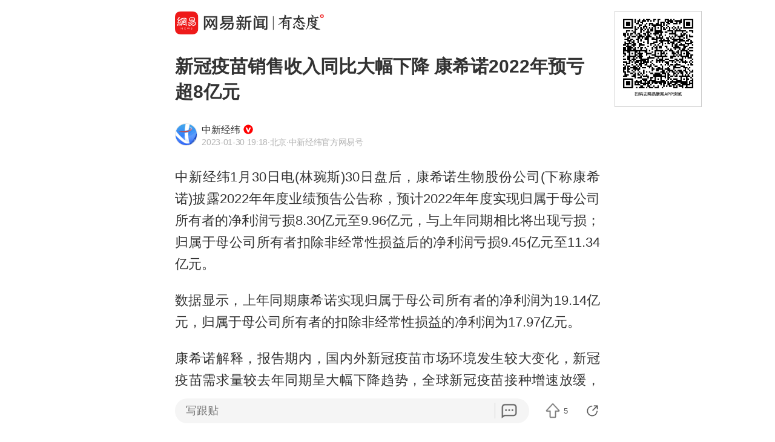

--- FILE ---
content_type: text/html; charset=utf-8
request_url: https://c.m.163.com/news/a/HSBQOD3C0519C6T9.html?spss=sps_sem
body_size: 18182
content:
<!DOCTYPE html><html lang=zh data-publishtime="2023-01-30 19:18:04"><head><title>新冠疫苗销售收入同比大幅下降 康希诺2022年预亏超8亿元</title><meta charset=utf-8><meta http-equiv=x-ua-compatible content="ie=edge"><meta id=viewport name=viewport content="width=device-width,initial-scale=1,minimum-scale=1,maximum-scale=1,user-scalable=no,viewport-fit=cover"><link rel=dns-prefetch href=//static.ws.126.net/ ><link rel=dns-prefetch href=//nimg.ws.126.net/ ><meta name=format-detection content="telephone=no">
      <meta name="keywords" content="康希诺,所有者,新冠疫苗,2019冠状病毒病疫苗">
      <meta name="description" content="中新经纬1月30日电(林琬斯)30日盘后，康希诺生物股份公司...">
      <meta property="og:title" content="新冠疫苗销售收入同比大幅下降 康希诺2022年预亏超8亿元">
      <meta property="og:description" content="中新经纬1月30日电(林琬斯)30日盘后，康希诺生物股份公司...">
      <link rel="canonical" href="//c.m.163.com/news/a/HSBQOD3C0519C6T9.html"/>
      
    <meta property=og:image content=https://static.ws.126.net/163/frontend/images/logo-netease-114.png><link rel=apple-touch-icon sizes=144x144 href=//static.ws.126.net/163/frontend/images/logo-netease-144.png><link rel=apple-touch-icon sizes=57x57 href=//static.ws.126.net/163/frontend/images/logo-netease-57.png><link rel=apple-touch-icon sizes=72x72 href=//static.ws.126.net/163/frontend/images/logo-netease-72.png><link rel=apple-touch-icon sizes=114x114 href=//static.ws.126.net/163/frontend/images/logo-netease-114.png><script>window.projectId="NTM-CQNTS2VV-3",function(){"use strict";var a,r,o,t,e;a=window,r="onerror",o="onunhandledrejection",a.corona_error_cache=function(r){a.corona_error_cache.data.push(r)},a.corona_error_cache.data=[],t=a[r],a[r]=function(r,o,e,n,c){a.corona_error_cache({e:c,event:"error"}),t&&t.apply(a,arguments)},e=a[o],a[o]=function(r){a.corona_error_cache({e:r.reason,event:"unhandledrejection"}),e&&e.apply(a,arguments)}}()</script><!-- START httpsRedirect --><script type=text/javascript>!function(){var o=[{test:/163\.com$/i,domain:"163"},{test:/baidu\.com$/i,domain:"baidu"},{test:/sm\.cn$/i,domain:"sm"},{test:/sogou\.com$/i,domain:"sogou"},{test:/so\.com$/i,domain:"360"},{test:/google/i,domain:"google"},{test:/bing/i,domain:"bing"},{test:/weibo/i,domain:"weibo"},{test:/toutiao/i,domain:"toutiao"}],t=document.referrer,i="",n="";if(t&&(i=(m=t.match(/^([hH][tT]{2}[pP]:\/\/|[hH][tT]{2}[pP][sS]:\/\/)([^\/]+).*?/))&&m[2]?m[2]:i),i)for(var e,n=i,r=0;r<o.length;r++)if((e=o[r]).test.test(i)){n=e.domain;break}!n&&t&&(n="other"),window._REFER_VAL=n;var a,s,c,m="https:";window.location.protocol!=m?(t=window.location.host,a=window.location.pathname,c=window.location.search,s=window.location.hash,"c.m.163.com"===t&&(c=(c=function(o,t){if(o){var i=o.substr(1).split("&");if(0<i.length){for(var n=[],e=0,r=i.length;e<r;e++){var a=i[e];-1===t.indexOf(a.split("=")[0])&&n.push(a)}o="?"+n.join("&")}}return o}(c,["referFrom","isFromOtherWeb"]))?c+(1===c.length?"":"&")+"referFrom="+n:"?referFrom="+n,window.location.replace(m+"//"+t+a+c+s))):(m=function(o,t){function i(o,t){var e={};return o?(o.replace(t,function(o,t,i,n){e[t]=n}),e):null}o=o||window.location.search,t=t||window.location.hash;return{search:i(o,new RegExp("([^?=&]+)(=([^&]*))?","g"))||{},hash:i(t,new RegExp("([^#=&]+)(=([^&]*))?","g"))||{}}}().search.referFrom,/referFrom/.test(window.location.search)&&"163"==n&&(window._REFER_VAL=m||""))}()</script><!-- END httpsRedirect --><!-- START remAdapter --><script>!function(e,t){function i(){var e=n.clientWidth,t=n.clientHeight;e&&(750<=e&&(e=750),/\/(?:a(?:rticle)?|v(?:ideo)?)\//.test(location.href)&&450<=e&&(e=450),n.style.fontSize=e/750*100+"px",n.dataset.percent=e/750*100,n.dataset.width=e,n.dataset.height=t)}var n=e.documentElement,a="orientationchange"in window?"orientationchange":"resize",d=navigator.userAgent.match(/iphone|ipad|ipod/i);i(),d||e.documentElement.classList.add("curved-screen"),d&&e.documentElement.classList.add("iosx"+t.devicePixelRatio),e.addEventListener&&t.addEventListener(a,i,!1)}(document,window)</script><!-- END remAdapter --><script>!function(){var n=navigator.userAgent,o=n.match(/android/gi),t=n.match(/iphone|ipod|ipad/gi),a=n.match(/Windows Phone/gi),n=/OpenHarmony/i.test(n)&&5<=Number((n.match(/OpenHarmony (\d+\.?\d*)/)||[])[1]),d=!(o||t||a||n);window.addEventListener("DOMContentLoaded",function(){try{d&&document.body.classList.add("pc")}catch(n){console.log(n)}})}()</script><!-- START AntNest --><script type=text/javascript>!function(e,t){var a="wap"===(e.getElementsByTagName("html")[0].dataset&&e.getElementsByTagName("html")[0].dataset.type)?"NTM-5AE0KFYY-2":"NTM-CQNTS2VV-3",n=e.getElementsByTagName(t)[0],e=e.createElement(t);e.async=!0,e.src="//static.ws.126.net/163/frontend/antnest/"+a+".js?v=201902281325",n.parentNode.insertBefore(e,n)}((window,document),"script")</script><!-- END AntNest --><!-- START corona --><script>!function(e,n,s,t,c){var a,r=void 0!==s&&s.resolve,e=(e[t],(a=e[t]=function(){this.modules={}}).callbacks=[],a.ready=r?function(){return a.instance?s.resolve(a.instance.vars()):new s(function(e){return a.callbacks.push(e)})}:function(e){return a.instance?e(a.instance.vars()):a.callbacks.push(e)},n.createElement(c)),t=n.getElementsByTagName(c)[0];e.async=!0,e.src="https://s6.music.126.net/puzzle/puzzle@0009D9.js",t.parentNode.insertBefore(e,t)}(window,document,window.Promise,"puzzle","script")</script><!-- END corona --><!-- START monitor --><!-- 探测页面是否正常 --><!-- BjopMonitoring --><!-- END monitor --><link rel="preload" href="//static.ws.126.net/163/frontend/backflow-ssr/article/common.bd1c083f47b30319871e.css" as="style"><link rel="preload" href="//static.ws.126.net/163/frontend/backflow-ssr/article/app.bd1c083f47b30319871e.js" as="script"><link rel="prefetch" href="//static.ws.126.net/163/frontend/backflow-ssr/article/1.0e3a53e043ad38ccab31.js"><link rel="stylesheet" href="//static.ws.126.net/163/frontend/backflow-ssr/article/common.bd1c083f47b30319871e.css"></head><body><img src=https://static.ws.126.net/163/frontend/images/logo-netease.png style=position:absolute;left:-1000px;top:-1000px alt=""><div id="app" data-server-rendered="true"><div class="article js-delegate view" data-v-04f2877a><!----><ul class="breadcrumb" data-v-1703a235 data-v-04f2877a><li data-v-1703a235><a href="//c.m.163.com" data-v-1703a235>首页</a></li><li data-v-1703a235><a href="//c.m.163.com/news/sub/T1479973987864.html" data-v-1703a235>中新经纬</a></li></ul><div data-exposure="logoTop" class="js-top-container logoTop" data-v-8a3d2ccc data-v-04f2877a><div data-param="" data-stat="top" data-mod="articleLogoTop" data-channel="news_sps_atop" class="s-top js-open-newsapp" data-v-8a3d2ccc><div class="s-img" data-v-8a3d2ccc></div><div class="s-btn" data-v-8a3d2ccc>打开</div></div><!----></div><!----><!----><!----><section class="article-box show-all" data-v-04f2877a><div data-v-04f2877a><div class="header" data-v-04f2877a><h1 class="header-top">新冠疫苗销售收入同比大幅下降 康希诺2022年预亏超8亿元</h1><div data-exposure="subtitle" class="header-bottom"><div data-param="reader/T1479973987864" data-stat="subtitle" data-mod="articleSubtitle" data-channel="news_sps_afollow" class="header-subtitle js-open-newsapp"><img src="//nimg.ws.126.net/?url=http%3A%2F%2Fdingyue.ws.126.net%2FCG3aKD7bylFq450nGfkpYTqkwXGderfg9z9N96GMYbRMy1479973987443.png&amp;thumbnail=90x2147483647&amp;quality=75&amp;type=png" class="s-avatar"><div class="header-subtitle-middle"><p class="s-source"><span>中新经纬</span><img src="https://cms-bucket.ws.126.net/2024/1118/d938c7c9p00sn4w230001c0001o001oc.png" class="s-certificationImg"></p><p class="s-info"><span class="s-ptime">2023-01-30 19:18</span><span class="s-location">·北京</span><span class="s-certificationText">·中新经纬官方网易号</span></p></div><div class="header-subtitle-right"><span class="s-follow"></span><span class="s-like">关注</span></div></div><!----></div></div><!----><!----><article class="article-box-content" data-v-04f2877a><div class="ai-abstract " style="display:none;" data-v-87716652 data-v-04f2877a><div class="header" data-v-87716652><div class="icon-box" data-v-87716652><canvas class="icon" data-v-87716652></canvas></div><div class="title bold" data-v-87716652></div><div class="pending bold" data-v-87716652><span class="s-dot" data-v-87716652></span><span class="s-dot" data-v-87716652></span><span class="s-dot" data-v-87716652></span></div><div class="handle" data-v-87716652><div class="s-text" data-v-87716652>收起</div><div class="icon-font icon-arrow-down" data-v-87716652></div></div></div><div class="body line-top" data-v-87716652></div></div><!----><div class="article-body" data-v-04f2877a><div><p id="1HB38SD8">中新经纬1月30日电(林琬斯)30日盘后，康希诺生物股份公司(下称康希诺)披露2022年年度业绩预告公告称，预计2022年年度实现归属于母公司所有者的净利润亏损8.30亿元至9.96亿元，与上年同期相比将出现亏损；归属于母公司所有者扣除非经常性损益后的净利润亏损9.45亿元至11.34亿元。</p><p id="1HB38SD9">数据显示，上年同期康希诺实现归属于母公司所有者的净利润为19.14亿元，归属于母公司所有者的扣除非经常性损益的净利润为17.97亿元。</p><p id="1HB38SDA">康希诺解释，报告期内，国内外新冠疫苗市场环境发生较大变化，新冠疫苗需求量较去年同期呈大幅下降趋势，全球新冠疫苗接种增速放缓，且部分地区呈现供大于求的情况，<strong>市场竞争不断加剧</strong>，公司新冠疫苗产品销售收入较去年同期大幅下降，同时因商业化进程持续推进使销售费用较去年同期增加，<strong>以及对存在减值迹象的新冠疫苗相关存货计提减值，导致公司归属于母公司所有者的净利润出现亏损。</strong></p><p id="1HB38SDB">2019年3月，康希诺登陆港交所，2020年8月登陆科创板，成为首家“A+H”的疫苗企业。2022年9月，康希诺的吸入用重组新型冠状病毒疫苗(5型腺病毒载体)(克威莎®雾优®)经国家卫生健康委提出建议，国家药品监督管理局组织论证同意作为加强针纳入紧急使用。</p><p id="1HB38SDC">2022年10月，康希诺官方公众号发布声明称，上海启动克威莎®雾优®加强免疫预约登记。受此影响，康希诺A股与港股股价一路上涨。2022年11月，康希诺A股股价涨至295.8元，港股股价涨至147.50港元。</p><p id="1HB38SDD">不过目前，康希诺A股与港股的股价均较上述高点腰斩。截至2023年1月30日收盘，康希诺A股市值354亿元，股价跌至142.86元，港股市值173亿港元，股价跌至69.75港元。(更多报道线索，请联系本文作者林琬斯：linwansi@chinanews.com.cn)(中新经纬APP)</p><p id="1HB38SDE"><strong>(文中观点仅供参考，不构成投资建议，投资有风险，入市需谨慎。)</strong></p><p id="1HB38SDF"><strong>中新经纬版权所有，未经书面授权，任何单位及个人不得转载、摘编或以其它方式使用。</strong></p><p id="1HB38SDG">责任编辑：李中元</p><p id="1HB38SDI">【编辑：熊思怡】</p></div></div><!----><!----><!----><div class="foot" data-v-01792669 data-v-04f2877a><!----><div class="s-statement" data-v-01792669>特别声明：本文为网易自媒体平台“网易号”作者上传并发布，仅代表该作者观点。网易仅提供信息发布平台。</div><!----><!----></div></article></div></section><!----><section data-exposure="showMoreButton" class="openNewsapp" data-v-1c3e0672 data-v-04f2877a><!----><a data-stat="bottom@show_more_button" data-mod="articleShowMore" data-channel="news_sps_article1" class="js-open-newsapp" data-v-1c3e0672> 打开网易新闻，阅读体验更佳 </a></section><!----><!----><div class="dkeys" data-v-2c8244d8 data-v-04f2877a><a href="https://news.163.com/keywords/5/b/5eb75e0c8bfa/1.html" data-v-2c8244d8>康希诺</a><a href="https://news.163.com/keywords/6/4/624067098005/1.html" data-v-2c8244d8>所有者</a><a href="https://news.163.com/keywords/6/b/65b051a075ab82d7/1.html" data-v-2c8244d8>新冠疫苗</a><a href="https://news.163.com/keywords/0/3/003200300031003951a072b675c56bd275c575ab82d7/1.html" data-v-2c8244d8>2019冠状病毒病疫苗</a></div><div class="code" data-v-24a83628 data-v-04f2877a><div class="code-ad" data-v-24a83628></div></div><div class="comment-top js-comment-top-box hide" data-v-04f2877a><div class="comment-top-ad js-comment-top-ad"></div></div><div class="comment js-hot-tie" data-v-04f2877a><header class="comment-header"></header><section class="content-empty" style="display:;">目前还没有跟贴，欢迎发表观点</section><section class="comment-footer"><div class="comment-footer-left"><!----><div data-exposure="comment" data-stat="hotTie" data-mod="articleHotTie" data-channel="news_sps_ahotspot" data-url="https://comment.tie.163.com/HSBQOD3C0519C6T9.html" class="s-btn js-open-newsapp">
        App内参与讨论<i class="sprite"></i></div></div><!----></section></div><div data-exposure="hotSlider" class="hotSlider" style="display:none;" data-v-9db2565c data-v-04f2877a><div data-stat="hotSliderLogo" data-mod="articleHotSliderLogo" data-channel="news_sps_atopnews" data-param="https://wp.m.163.com/163/html/newsapp/hot-content/index.html?version=hotFirstTab&__nb_cd=redu&__sf=d&__wv_ns=l&source=today-news-hotrank" class="s-logo js-open-newsapp" data-v-9db2565c></div><div class="s-line" data-v-9db2565c></div><div class="s-news" data-v-9db2565c><div class="s-slider" data-v-9db2565c></div></div></div><section class="g-relative-new" data-v-04f2877a><ul><li data-param="KJO4AVMQ000189PS" data-info="{&quot;recallby&quot;:&quot;RELATE_HOTCOMMENT&quot;,&quot;showstyle&quot;:&quot;onePic&quot;,&quot;type&quot;:&quot;doc&quot;,&quot;position&quot;:1,&quot;mod&quot;:&quot;articleRelative&quot;}" data-args="title=%E5%86%AF%E5%BE%B7%E8%8E%B1%E6%81%A9%3A%E6%AC%A7%E7%9B%9F%E5%86%B3%E5%AE%9A%E6%B0%B8%E4%B9%85%E5%86%BB%E7%BB%93%E4%BF%84%E7%BD%97%E6%96%AF%E8%B5%84%E4%BA%A7%E5%B9%B6%E4%BF%9D%E7%95%99%E4%BD%BF%E7%94%A8%E6%9D%83%E5%88%A9" data-stat="doc" data-mod="articleRelative_1" data-exposure="open@doc" data-url="//c.m.163.com/news/a/KJO4AVMQ000189PS.html" data-v-38fd3f69><!----><a href="//c.m.163.com/news/a/KJO4AVMQ000189PS.html" class="single-img" data-v-126db628 data-v-38fd3f69><main data-v-126db628><h4 class="ellipsis-2r" data-v-126db628>冯德莱恩:欧盟决定永久冻结俄罗斯资产并保留使用权利</h4><div class="tip" data-v-aebc0ff6 data-v-126db628><div class="s-source" data-v-aebc0ff6>央视新闻客户端</div><div class="tip-info" data-v-aebc0ff6><span class="s-count" style="display:;" data-v-aebc0ff6>2.5万跟贴</span><!----><!----></div></div></main><div class="js-img u-img-placeholder img" data-v-2e2f2df9 data-v-126db628><div class="background-bg s-big-image" data-v-2e2f2df9></div><!----><!----></div></a><!----><div class="line" data-v-38fd3f69></div></li><li data-param="KJPM6N060530M570" data-info="{&quot;recallby&quot;:&quot;RELATE_HOTCOMMENT&quot;,&quot;showstyle&quot;:&quot;onePic&quot;,&quot;type&quot;:&quot;doc&quot;,&quot;position&quot;:2,&quot;mod&quot;:&quot;articleRelative&quot;}" data-args="title=%E6%B1%9F%E6%95%A6%E6%B6%9B%EF%BC%8C%E8%A2%AB%E7%BD%A2%E5%85%8D" data-stat="doc" data-mod="articleRelative_2" data-exposure="open@doc" data-url="//c.m.163.com/news/a/KJPM6N060530M570.html" data-v-38fd3f69><!----><a href="//c.m.163.com/news/a/KJPM6N060530M570.html" class="single-img" data-v-126db628 data-v-38fd3f69><main data-v-126db628><h4 class="ellipsis-2r" data-v-126db628>江敦涛，被罢免</h4><div class="tip" data-v-aebc0ff6 data-v-126db628><div class="s-source" data-v-aebc0ff6>新京报政事儿</div><div class="tip-info" data-v-aebc0ff6><span class="s-count" style="display:;" data-v-aebc0ff6>63跟贴</span><!----><!----></div></div></main><div class="js-img u-img-placeholder img" data-v-2e2f2df9 data-v-126db628><div class="background-bg s-big-image" data-v-2e2f2df9></div><!----><!----></div></a><!----><div class="line" data-v-38fd3f69></div></li><li data-param="KJNO8BR000019K82" data-info="{&quot;recallby&quot;:&quot;RELATE_HOTCOMMENT&quot;,&quot;showstyle&quot;:&quot;onePic&quot;,&quot;type&quot;:&quot;doc&quot;,&quot;position&quot;:3,&quot;mod&quot;:&quot;articleRelative&quot;}" data-args="title=%E6%B5%99%E6%B1%9F%E5%86%8D%E6%B7%BB%E4%B8%80%E5%BA%A7GDP%E4%B8%87%E4%BA%BF%E4%B9%8B%E5%9F%8E" data-stat="doc" data-mod="articleRelative_3" data-exposure="open@doc" data-url="//c.m.163.com/news/a/KJNO8BR000019K82.html" data-v-38fd3f69><!----><a href="//c.m.163.com/news/a/KJNO8BR000019K82.html" class="single-img" data-v-126db628 data-v-38fd3f69><main data-v-126db628><h4 class="ellipsis-2r" data-v-126db628>浙江再添一座GDP万亿之城</h4><div class="tip" data-v-aebc0ff6 data-v-126db628><div class="s-source" data-v-aebc0ff6>浙江新闻</div><div class="tip-info" data-v-aebc0ff6><span class="s-count" style="display:;" data-v-aebc0ff6>673跟贴</span><span data-stat="tipAppButton" data-param="KJNO8BR000019K82" data-mod="articleRelativeAppButton" class="s-button js-open-newsapp" data-v-aebc0ff6>
      APP专享
      <!----></span><!----></div></div></main><div class="js-img u-img-placeholder img" data-v-2e2f2df9 data-v-126db628><div class="background-bg s-big-image" data-v-2e2f2df9></div><!----><!----></div></a><!----><div class="line" data-v-38fd3f69></div></li></ul><section class="ad js-relate-news-box" data-v-1233de4c><div class="js-ad" data-v-1233de4c></div><!----></section><ul class="behindAd"><li data-param="KJO5L44I0534A4SC" data-info="{&quot;recallby&quot;:&quot;RELATE_HOTCOMMENT&quot;,&quot;showstyle&quot;:&quot;onePic&quot;,&quot;type&quot;:&quot;doc&quot;,&quot;position&quot;:4,&quot;mod&quot;:&quot;articleRelative&quot;}" data-args="title=%E8%8B%B1%E6%94%BF%E5%BA%9C%E9%80%9A%E8%BF%87%E4%B8%AD%E5%9B%BD%E4%BD%BF%E9%A6%86%E6%96%B0%E9%A6%86%E8%88%8D%E9%A1%B9%E7%9B%AE%E7%94%B3%E8%AF%B7" data-stat="doc" data-mod="articleRelative_4" data-exposure="redirect@doc" data-redirect="//c.m.163.com/news/a/KJO5L44I0534A4SC.html" data-v-38fd3f69><!----><a href="//c.m.163.com/news/a/KJO5L44I0534A4SC.html" class="single-img" data-v-126db628 data-v-38fd3f69><main data-v-126db628><h4 class="ellipsis-2r" data-v-126db628>英政府通过中国使馆新馆舍项目申请</h4><div class="tip" data-v-aebc0ff6 data-v-126db628><div class="s-source" data-v-aebc0ff6>界面新闻</div><div class="tip-info" data-v-aebc0ff6><span class="s-count" style="display:;" data-v-aebc0ff6>4429跟贴</span><span data-stat="tipAppButton" data-param="KJO5L44I0534A4SC" data-mod="articleRelativeAppButton" class="s-button js-open-newsapp" data-v-aebc0ff6>
      APP专享
      <!----></span><!----></div></div></main><div class="js-img u-img-placeholder img" data-v-2e2f2df9 data-v-126db628><div class="background-bg s-big-image" data-v-2e2f2df9></div><!----><!----></div></a><!----><div class="line" data-v-38fd3f69></div></li><li data-param="KJOD04530514R9OJ" data-info="{&quot;recallby&quot;:&quot;RELATE_HOTCOMMENT&quot;,&quot;showstyle&quot;:&quot;onePic&quot;,&quot;type&quot;:&quot;doc&quot;,&quot;position&quot;:5,&quot;mod&quot;:&quot;articleRelative&quot;}" data-args="title=%E4%B8%8A%E6%B5%B7%E4%B8%80%E5%A5%B3%E5%AD%90%E5%B4%A9%E6%BA%83%EF%BC%81%E5%A4%B4%E5%8F%91%E5%A4%A7%E9%9D%A2%E7%A7%AF%E8%84%B1%E8%90%BD%EF%BC%8C%E5%B7%B2%E4%B8%A5%E9%87%8D%E6%BA%83%E7%83%82%EF%BC%8C%E7%90%86%E5%8F%91%E5%B8%88%EF%BC%9A%E5%88%AB%E5%86%8D%E6%8A%98%E8%85%BE%E4%BA%86" data-stat="doc" data-mod="articleRelative_5" data-exposure="redirect@doc" data-redirect="//c.m.163.com/news/a/KJOD04530514R9OJ.html" data-v-38fd3f69><!----><a href="//c.m.163.com/news/a/KJOD04530514R9OJ.html" class="single-img" data-v-126db628 data-v-38fd3f69><main data-v-126db628><h4 class="ellipsis-2r" data-v-126db628>上海一女子崩溃！头发大面积脱落，已严重溃烂，理发师：别再折腾了</h4><div class="tip" data-v-aebc0ff6 data-v-126db628><div class="s-source" data-v-aebc0ff6>环球网资讯</div><div class="tip-info" data-v-aebc0ff6><span class="s-count" style="display:;" data-v-aebc0ff6>79跟贴</span><span data-stat="tipAppButton" data-param="KJOD04530514R9OJ" data-mod="articleRelativeAppButton" class="s-button js-open-newsapp" data-v-aebc0ff6>
      APP专享
      <!----></span><!----></div></div></main><div class="js-img u-img-placeholder img" data-v-2e2f2df9 data-v-126db628><div class="background-bg s-big-image" data-v-2e2f2df9></div><!----><!----></div></a><!----><div class="line" data-v-38fd3f69></div></li><li data-param="KJPFDE2L0514CDBK" data-info="{&quot;recallby&quot;:&quot;RELATE_HOTCOMMENT&quot;,&quot;showstyle&quot;:&quot;onePic&quot;,&quot;type&quot;:&quot;doc&quot;,&quot;position&quot;:6,&quot;mod&quot;:&quot;articleRelative&quot;}" data-args="title=%E8%B5%9A%E4%BA%86%E4%B8%80%E7%99%BE%E4%B8%87%E7%9A%84%E5%A4%96%E5%8D%96%E5%91%98" data-stat="doc" data-mod="articleRelative_6" data-exposure="redirect@doc" data-redirect="//c.m.163.com/news/a/KJPFDE2L0514CDBK.html" data-v-38fd3f69><!----><a href="//c.m.163.com/news/a/KJPFDE2L0514CDBK.html" class="single-img" data-v-126db628 data-v-38fd3f69><main data-v-126db628><h4 class="ellipsis-2r" data-v-126db628>赚了一百万的外卖员</h4><div class="tip" data-v-aebc0ff6 data-v-126db628><div class="s-source" data-v-aebc0ff6>中国青年报</div><div class="tip-info" data-v-aebc0ff6><span class="s-count" style="display:none;" data-v-aebc0ff6></span><!----><!----></div></div></main><div class="js-img u-img-placeholder img" data-v-2e2f2df9 data-v-126db628><div class="background-bg s-big-image" data-v-2e2f2df9></div><!----><!----></div></a><!----><div class="line" data-v-38fd3f69></div></li><li data-param="KJPPIF110514R9OJ" data-info="{&quot;recallby&quot;:&quot;RELATE_HOTCOMMENT&quot;,&quot;showstyle&quot;:&quot;bigPic&quot;,&quot;type&quot;:&quot;doc&quot;,&quot;position&quot;:7,&quot;mod&quot;:&quot;articleRelative&quot;}" data-args="title=%E4%B8%8B%E5%91%A8%E4%B8%80%EF%BC%8C%E5%B9%BF%E5%B7%9E%E7%AB%99%E2%80%9C%E5%91%8A%E5%88%AB%E2%80%9D%E7%BB%BF%E7%9A%AE%E7%81%AB%E8%BD%A6%EF%BC%8C%E9%AB%98%E9%93%81%E7%9B%B4%E8%BE%BE%E4%B8%AD%E5%BF%83%E5%9F%8E%E5%8C%BA%EF%BC%81%E5%B9%BF%E4%B8%9C%E4%BA%BA%EF%BC%9A%E6%88%91%E7%9A%84%E9%9D%92%E6%98%A5%E5%95%8A" data-stat="doc" data-mod="articleRelative_7" data-exposure="redirect@doc" data-redirect="//c.m.163.com/news/a/KJPPIF110514R9OJ.html" data-v-38fd3f69><!----><a href="//c.m.163.com/news/a/KJPPIF110514R9OJ.html" class="single-img" data-v-126db628 data-v-38fd3f69><main data-v-126db628><h4 class="ellipsis-2r" data-v-126db628>下周一，广州站“告别”绿皮火车，高铁直达中心城区！广东人：我的青春啊</h4><div class="tip" data-v-aebc0ff6 data-v-126db628><div class="s-source" data-v-aebc0ff6>环球网资讯</div><div class="tip-info" data-v-aebc0ff6><span class="s-count" style="display:;" data-v-aebc0ff6>21跟贴</span><span data-stat="tipAppButton" data-param="KJPPIF110514R9OJ" data-mod="articleRelativeAppButton" class="s-button js-open-newsapp" data-v-aebc0ff6>
      APP专享
      <!----></span><!----></div></div></main><div class="js-img u-img-placeholder img" data-v-2e2f2df9 data-v-126db628><div class="background-bg s-big-image" data-v-2e2f2df9></div><!----><!----></div></a><!----><div class="line" data-v-38fd3f69></div></li><li data-param="KJOETP2I0530JPVV" data-info="{&quot;recallby&quot;:&quot;RELATE_HOTCOMMENT&quot;,&quot;showstyle&quot;:&quot;onePic&quot;,&quot;type&quot;:&quot;doc&quot;,&quot;position&quot;:8,&quot;mod&quot;:&quot;articleRelative&quot;}" data-args="title=%E7%B4%A2%E5%B0%BC%E5%AE%A3%E5%B8%83%E5%B0%86%E5%89%A5%E7%A6%BB%E7%94%B5%E8%A7%86%E6%9C%BA%E4%B8%9A%E5%8A%A1%EF%BC%8C%E4%B8%8E%E4%B8%AD%E5%9B%BDTCL%E6%88%90%E7%AB%8B%E5%90%88%E8%B5%84%E5%85%AC%E5%8F%B8%EF%BC%8CTCL%E6%8C%81%E8%82%A151%25" data-stat="doc" data-mod="articleRelative_8" data-exposure="redirect@doc" data-redirect="//c.m.163.com/news/a/KJOETP2I0530JPVV.html" data-v-38fd3f69><!----><a href="//c.m.163.com/news/a/KJOETP2I0530JPVV.html" class="single-img" data-v-126db628 data-v-38fd3f69><main data-v-126db628><h4 class="ellipsis-2r" data-v-126db628>索尼宣布将剥离电视机业务，与中国TCL成立合资公司，TCL持股51%</h4><div class="tip" data-v-aebc0ff6 data-v-126db628><div class="s-source" data-v-aebc0ff6>鲁中晨报</div><div class="tip-info" data-v-aebc0ff6><span class="s-count" style="display:;" data-v-aebc0ff6>1198跟贴</span><!----><!----></div></div></main><div class="js-img u-img-placeholder img" data-v-2e2f2df9 data-v-126db628><div class="background-bg s-big-image" data-v-2e2f2df9></div><!----><!----></div></a><!----><div class="line" data-v-38fd3f69></div></li><li data-param="KJNTOOQJ0514R9P4" data-info="{&quot;recallby&quot;:&quot;RELATE_HOTCOMMENT&quot;,&quot;showstyle&quot;:&quot;bigPic&quot;,&quot;type&quot;:&quot;doc&quot;,&quot;position&quot;:9,&quot;mod&quot;:&quot;articleRelative&quot;}" data-args="title=%E8%BF%8E%E6%9D%A5%E5%8D%83%E8%83%9C%E7%9A%84%E5%B9%BF%E4%B8%9C%E5%AE%8F%E8%BF%9C%E7%94%B7%E7%AF%AE%EF%BC%8C%E8%BF%9930%E5%B9%B4%E4%B8%BA%E4%B8%AD%E5%9B%BD%E8%81%8C%E4%B8%9A%E7%AF%AE%E7%90%83%E5%B8%A6%E6%9D%A5%E4%BA%86%E4%BB%80%E4%B9%88" data-stat="doc" data-mod="articleRelative_9" data-exposure="redirect@doc" data-redirect="//c.m.163.com/news/a/KJNTOOQJ0514R9P4.html" data-v-38fd3f69><!----><a href="//c.m.163.com/news/a/KJNTOOQJ0514R9P4.html" class="single-img" data-v-126db628 data-v-38fd3f69><main data-v-126db628><h4 class="ellipsis-2r" data-v-126db628>迎来千胜的广东宏远男篮，这30年为中国职业篮球带来了什么</h4><div class="tip" data-v-aebc0ff6 data-v-126db628><div class="s-source" data-v-aebc0ff6>澎湃新闻</div><div class="tip-info" data-v-aebc0ff6><span class="s-count" style="display:;" data-v-aebc0ff6>265跟贴</span><!----><!----></div></div></main><div class="js-img u-img-placeholder img" data-v-2e2f2df9 data-v-126db628><div class="background-bg s-big-image" data-v-2e2f2df9></div><!----><!----></div></a><!----><div class="line" data-v-38fd3f69></div></li><li data-param="KJNR896G0534P59R" data-info="{&quot;recallby&quot;:&quot;RELATE_HOTCOMMENT&quot;,&quot;showstyle&quot;:&quot;onePic&quot;,&quot;type&quot;:&quot;doc&quot;,&quot;position&quot;:10,&quot;mod&quot;:&quot;articleRelative&quot;}" data-args="title=%E5%B1%B1%E4%B8%9C%E4%B8%80%E5%9C%B0%E7%BB%99%E9%A9%AC%E8%B7%AF%E2%80%9C%E7%9B%96%E8%A2%AB%E5%AD%90%E2%80%9D%EF%BC%81%E5%BD%93%E5%9C%B0%EF%BC%9A%E6%AD%A3%E4%BF%AE%E8%B7%AF%EF%BC%8C%E2%80%9C%E7%9B%96%E8%A2%AB%E5%AD%90%E2%80%9D%E6%98%AF%E4%B8%BA%E6%8A%97%E5%86%BB%E9%98%B2%E6%BB%91" data-stat="doc" data-mod="articleRelative_10" data-exposure="redirect@doc" data-redirect="//c.m.163.com/news/a/KJNR896G0534P59R.html" data-v-38fd3f69><!----><a href="//c.m.163.com/news/a/KJNR896G0534P59R.html" class="single-img" data-v-126db628 data-v-38fd3f69><main data-v-126db628><h4 class="ellipsis-2r" data-v-126db628>山东一地给马路“盖被子”！当地：正修路，“盖被子”是为抗冻防滑</h4><div class="tip" data-v-aebc0ff6 data-v-126db628><div class="s-source" data-v-aebc0ff6>潇湘晨报</div><div class="tip-info" data-v-aebc0ff6><span class="s-count" style="display:;" data-v-aebc0ff6>1990跟贴</span><!----><!----></div></div></main><div class="js-img u-img-placeholder img" data-v-2e2f2df9 data-v-126db628><div class="background-bg s-big-image" data-v-2e2f2df9></div><!----><!----></div></a><!----><div class="line" data-v-38fd3f69></div></li><li data-param="KJPU66B10550B6IS" data-info="{&quot;recallby&quot;:&quot;RELATE_HOTCOMMENT&quot;,&quot;showstyle&quot;:&quot;onePic&quot;,&quot;type&quot;:&quot;doc&quot;,&quot;position&quot;:11,&quot;mod&quot;:&quot;articleRelative&quot;}" data-args="title=%E6%B2%B3%E5%8D%97%E6%8B%9F%E8%B0%83%E6%95%B4%E5%88%86%E6%97%B6%E7%94%B5%E4%BB%B7" data-stat="doc" data-mod="articleRelative_11" data-exposure="redirect@doc" data-redirect="//c.m.163.com/news/a/KJPU66B10550B6IS.html" data-v-38fd3f69><!----><a href="//c.m.163.com/news/a/KJPU66B10550B6IS.html" class="single-img" data-v-126db628 data-v-38fd3f69><main data-v-126db628><h4 class="ellipsis-2r" data-v-126db628>河南拟调整分时电价</h4><div class="tip" data-v-aebc0ff6 data-v-126db628><div class="s-source" data-v-aebc0ff6>大象新闻</div><div class="tip-info" data-v-aebc0ff6><span class="s-count" style="display:;" data-v-aebc0ff6>22跟贴</span><!----><!----></div></div></main><div class="js-img u-img-placeholder img" data-v-2e2f2df9 data-v-126db628><div class="background-bg s-big-image" data-v-2e2f2df9></div><!----><!----></div></a><!----><div class="line" data-v-38fd3f69></div></li><li data-param="KJJ2PP5I05345ARG" data-info="{&quot;recallby&quot;:&quot;RELATE_HOTCOMMENT&quot;,&quot;showstyle&quot;:&quot;threePics&quot;,&quot;type&quot;:&quot;doc&quot;,&quot;position&quot;:12,&quot;mod&quot;:&quot;articleRelative&quot;}" data-args="title=%E7%B4%AB%E7%89%9B%E5%A4%B4%E6%9D%A1%7C%E6%B6%AE%E7%81%AB%E9%94%85%E7%9A%84%E7%89%9B%E8%82%89%E4%B8%B8%E7%89%9B%E8%82%89%E5%90%AB%E9%87%8F%E8%AE%A9%E4%BA%BA%E6%8C%A0%E5%A4%B4%EF%BC%8C%E6%B6%88%E8%B4%B9%E8%80%85%E5%90%90%E6%A7%BD%E9%81%87%E5%88%B0%E4%B8%B8%E5%AD%90%E2%80%9C%E9%85%8D%E6%96%99%E5%88%BA%E5%AE%A2%E2%80%9D" data-stat="doc" data-mod="articleRelative_12" data-exposure="redirect@doc" data-redirect="//c.m.163.com/news/a/KJJ2PP5I05345ARG.html" data-v-38fd3f69><!----><a href="//c.m.163.com/news/a/KJJ2PP5I05345ARG.html" class="three-img js-item" data-v-38fd3f69><h4>紫牛头条|涮火锅的牛肉丸牛肉含量让人挠头，消费者吐槽遇到丸子“配料刺客”</h4><div class="img-wrap"><div class="js-img u-img-placeholder img" data-v-2e2f2df9><div class="background-bg s-big-image" data-v-2e2f2df9></div><!----><!----></div><div class="js-img u-img-placeholder img" data-v-2e2f2df9><div class="background-bg s-big-image" data-v-2e2f2df9></div><!----><!----></div><div class="js-img u-img-placeholder img" data-v-2e2f2df9><div class="background-bg s-big-image" data-v-2e2f2df9></div><!----><!----></div></div><div class="tip" data-v-aebc0ff6><div class="s-source" data-v-aebc0ff6>扬子晚报</div><div class="tip-info" data-v-aebc0ff6><span class="s-count" style="display:;" data-v-aebc0ff6>1180跟贴</span><!----><!----></div></div></a><!----><div class="line" data-v-38fd3f69></div></li><li data-param="KJN4OF1804198EVR" data-info="{&quot;recallby&quot;:&quot;RELATE_HOTCOMMENT&quot;,&quot;showstyle&quot;:&quot;onePic&quot;,&quot;type&quot;:&quot;doc&quot;,&quot;position&quot;:13,&quot;mod&quot;:&quot;articleRelative&quot;}" data-args="title=%E8%80%83%E5%8F%A4%E6%96%B0%E5%8F%91%E7%8E%B0%E4%BD%90%E8%AF%81%E8%A5%BF%E5%B2%90%E5%9C%A8%E5%91%A8%E5%8E%9F" data-stat="doc" data-mod="articleRelative_13" data-exposure="redirect@doc" data-redirect="//c.m.163.com/news/a/KJN4OF1804198EVR.html" data-v-38fd3f69><!----><a href="//c.m.163.com/news/a/KJN4OF1804198EVR.html" class="single-img" data-v-126db628 data-v-38fd3f69><main data-v-126db628><h4 class="ellipsis-2r" data-v-126db628>考古新发现佐证西岐在周原</h4><div class="tip" data-v-aebc0ff6 data-v-126db628><div class="s-source" data-v-aebc0ff6>新华社</div><div class="tip-info" data-v-aebc0ff6><span class="s-count" style="display:;" data-v-aebc0ff6>258跟贴</span><!----><!----></div></div></main><div class="js-img u-img-placeholder img" data-v-2e2f2df9 data-v-126db628><div class="background-bg s-big-image" data-v-2e2f2df9></div><!----><!----></div></a><!----><div class="line" data-v-38fd3f69></div></li><li data-param="KJPNCCL9055040N3" data-info="{&quot;recallby&quot;:&quot;RELATE_HOTCOMMENT&quot;,&quot;showstyle&quot;:&quot;onePic&quot;,&quot;type&quot;:&quot;doc&quot;,&quot;position&quot;:14,&quot;mod&quot;:&quot;articleRelative&quot;}" data-args="title=%E7%BB%8F%E6%B5%8E%E6%80%BB%E9%87%8F%E5%85%A8%E7%90%83%E7%AC%AC%E4%BA%94%EF%BC%8C%E8%B5%B6%E8%B6%85%E5%85%A8%E5%9B%BD%E5%A2%9E%E9%80%9F%EF%BC%8C%E4%B8%8A%E6%B5%B7%E8%BF%99%E4%BB%BD%E6%88%90%E7%BB%A9%E5%8D%95%E6%84%8F%E5%91%B3%E7%9D%80%E4%BB%80%E4%B9%88%EF%BC%9F" data-stat="doc" data-mod="articleRelative_14" data-exposure="redirect@doc" data-redirect="//c.m.163.com/news/a/KJPNCCL9055040N3.html" data-v-38fd3f69><!----><a href="//c.m.163.com/news/a/KJPNCCL9055040N3.html" class="single-img" data-v-126db628 data-v-38fd3f69><main data-v-126db628><h4 class="ellipsis-2r" data-v-126db628>经济总量全球第五，赶超全国增速，上海这份成绩单意味着什么？</h4><div class="tip" data-v-aebc0ff6 data-v-126db628><div class="s-source" data-v-aebc0ff6>上观新闻</div><div class="tip-info" data-v-aebc0ff6><span class="s-count" style="display:;" data-v-aebc0ff6>21跟贴</span><!----><!----></div></div></main><div class="js-img u-img-placeholder img" data-v-2e2f2df9 data-v-126db628><div class="background-bg s-big-image" data-v-2e2f2df9></div><!----><!----></div></a><!----><div class="line" data-v-38fd3f69></div></li><li data-param="KJPGTS0L0514BE2Q" data-info="{&quot;recallby&quot;:&quot;RELATE_HOTCOMMENT&quot;,&quot;showstyle&quot;:&quot;onePic&quot;,&quot;type&quot;:&quot;doc&quot;,&quot;position&quot;:15,&quot;mod&quot;:&quot;articleRelative&quot;}" data-args="title=%E6%97%A5%E6%9C%AC%E5%8F%88%E8%A6%81%E9%80%89%E9%A6%96%E7%9B%B8%E4%BA%86" data-stat="doc" data-mod="articleRelative_15" data-exposure="redirect@doc" data-redirect="//c.m.163.com/news/a/KJPGTS0L0514BE2Q.html" data-v-38fd3f69><!----><a href="//c.m.163.com/news/a/KJPGTS0L0514BE2Q.html" class="single-img" data-v-126db628 data-v-38fd3f69><main data-v-126db628><h4 class="ellipsis-2r" data-v-126db628>日本又要选首相了</h4><div class="tip" data-v-aebc0ff6 data-v-126db628><div class="s-source" data-v-aebc0ff6>中国新闻周刊</div><div class="tip-info" data-v-aebc0ff6><span class="s-count" style="display:;" data-v-aebc0ff6>91跟贴</span><!----><!----></div></div></main><div class="js-img u-img-placeholder img" data-v-2e2f2df9 data-v-126db628><div class="background-bg s-big-image" data-v-2e2f2df9></div><!----><!----></div></a><!----><div class="line" data-v-38fd3f69></div></li><li data-param="KJQ7SFD9053469LG" data-info="{&quot;recallby&quot;:&quot;RELATE_HOTCOMMENT&quot;,&quot;showstyle&quot;:&quot;onePic&quot;,&quot;type&quot;:&quot;doc&quot;,&quot;position&quot;:16,&quot;mod&quot;:&quot;articleRelative&quot;}" data-args="title=%E6%88%91%E5%9B%BD%E5%8C%97%E6%96%B9%E5%A4%9A%E5%9C%B0%E7%8E%B0%E2%80%9C%E7%BB%9D%E7%BE%8E%E6%9E%81%E5%85%89%E7%A7%80%E2%80%9D%EF%BC%8C%E8%B5%9B%E9%87%8C%E6%9C%A8%E6%B9%96%E8%A2%AB%E7%BA%A2%E5%85%89%E7%AC%BC%E7%BD%A9%EF%BC%8C%E6%BC%A0%E6%B2%B3%E4%B8%80%E5%A4%A9%E5%87%BA%E7%8E%B0%E4%B8%A4%E6%AC%A1%E6%9E%81%E5%85%89%EF%BC%8C%E7%BD%91%E5%8F%8B%E6%B6%8C%E5%85%A5%E8%AF%84%E8%AE%BA%E5%8C%BA%E6%8E%A5%E5%A5%BD%E8%BF%90" data-stat="doc" data-mod="articleRelative_16" data-exposure="redirect@doc" data-redirect="//c.m.163.com/news/a/KJQ7SFD9053469LG.html" data-v-38fd3f69><!----><a href="//c.m.163.com/news/a/KJQ7SFD9053469LG.html" class="single-img" data-v-126db628 data-v-38fd3f69><main data-v-126db628><h4 class="ellipsis-2r" data-v-126db628>我国北方多地现“绝美极光秀”，赛里木湖被红光笼罩，漠河一天出现两次极光，网友涌入评论区接好运</h4><div class="tip" data-v-aebc0ff6 data-v-126db628><div class="s-source" data-v-aebc0ff6>极目新闻</div><div class="tip-info" data-v-aebc0ff6><span class="s-count" style="display:;" data-v-aebc0ff6>4跟贴</span><span data-stat="tipAppButton" data-param="KJQ7SFD9053469LG" data-mod="articleRelativeAppButton" class="s-button js-open-newsapp" data-v-aebc0ff6>
      APP专享
      <!----></span><!----></div></div></main><div class="js-img u-img-placeholder img" data-v-2e2f2df9 data-v-126db628><div class="background-bg s-big-image" data-v-2e2f2df9></div><!----><!----></div></a><!----><div class="line" data-v-38fd3f69></div></li><li data-param="KJPU91V9053469LG" data-info="{&quot;recallby&quot;:&quot;RELATE_HOTCOMMENT&quot;,&quot;showstyle&quot;:&quot;bigPic&quot;,&quot;type&quot;:&quot;doc&quot;,&quot;position&quot;:17,&quot;mod&quot;:&quot;articleRelative&quot;}" data-args="title=%E4%BA%91%E5%8D%97%E6%96%B0%E5%93%81%E6%9C%88%E5%AD%A3%E5%BE%81%E5%90%8D%EF%BC%8C%E2%80%9C%E5%A8%87%E9%BE%99%E2%80%9D%E9%A2%86%E5%85%88%EF%BC%81%E5%AE%98%E6%96%B9%E5%9B%9E%E5%BA%94%EF%BC%9A%E4%B8%80%E8%87%B4%E8%AE%A4%E4%B8%BA%E6%96%B0%E5%93%81%E6%9C%88%E5%AD%A3%E7%9A%84%E5%BD%A2%E6%80%81%E4%B8%8E%E7%B2%BE%E7%A5%9E%E7%89%B9%E8%B4%A8%E4%B8%8E%E8%B4%BA%E5%A8%87%E9%BE%99%E9%AB%98%E5%BA%A6%E5%A5%91%E5%90%88%EF%BC%8C%E6%AD%A3%E8%BF%9B%E8%A1%8C%E5%86%85%E9%83%A8%E8%AE%A8%E8%AE%BA" data-stat="doc" data-mod="articleRelative_17" data-exposure="redirect@doc" data-redirect="//c.m.163.com/news/a/KJPU91V9053469LG.html" data-v-38fd3f69><!----><a href="//c.m.163.com/news/a/KJPU91V9053469LG.html" class="single-img" data-v-126db628 data-v-38fd3f69><main data-v-126db628><h4 class="ellipsis-2r" data-v-126db628>云南新品月季征名，“娇龙”领先！官方回应：一致认为新品月季的形态与精神特质与贺娇龙高度契合，正进行内部讨论</h4><div class="tip" data-v-aebc0ff6 data-v-126db628><div class="s-source" data-v-aebc0ff6>极目新闻</div><div class="tip-info" data-v-aebc0ff6><span class="s-count" style="display:;" data-v-aebc0ff6>36跟贴</span><!----><!----></div></div></main><div class="js-img u-img-placeholder img" data-v-2e2f2df9 data-v-126db628><div class="background-bg s-big-image" data-v-2e2f2df9></div><!----><!----></div></a><!----><div class="line" data-v-38fd3f69></div></li><li data-param="KJPKILL105503FCU" data-info="{&quot;recallby&quot;:&quot;RELATE_HOTCOMMENT&quot;,&quot;showstyle&quot;:&quot;onePic&quot;,&quot;type&quot;:&quot;doc&quot;,&quot;position&quot;:18,&quot;mod&quot;:&quot;articleRelative&quot;}" data-args="title=%E4%BF%84%E7%BD%97%E6%96%AF%E4%B8%80%E5%9C%B0%E9%81%AD%E9%81%87146%E5%B9%B4%E6%9D%A5%E6%9C%80%E7%8C%9B%E6%9A%B4%E9%9B%AA%EF%BC%8C%E5%85%AC%E5%AF%93%E6%A5%BC%E5%89%8D%E5%A0%86%E6%88%90%E9%AB%98%E9%9B%AA%E5%9D%A1%EF%BC%8C%E9%9B%AA%E5%A0%86%E6%9C%80%E9%AB%98%E8%BE%BE%E5%88%B015%E7%B1%B3" data-stat="doc" data-mod="articleRelative_18" data-exposure="redirect@doc" data-redirect="//c.m.163.com/news/a/KJPKILL105503FCU.html" data-v-38fd3f69><!----><a href="//c.m.163.com/news/a/KJPKILL105503FCU.html" class="single-img" data-v-126db628 data-v-38fd3f69><main data-v-126db628><h4 class="ellipsis-2r" data-v-126db628>俄罗斯一地遭遇146年来最猛暴雪，公寓楼前堆成高雪坡，雪堆最高达到15米</h4><div class="tip" data-v-aebc0ff6 data-v-126db628><div class="s-source" data-v-aebc0ff6>纵相新闻</div><div class="tip-info" data-v-aebc0ff6><span class="s-count" style="display:;" data-v-aebc0ff6>39跟贴</span><!----><!----></div></div></main><div class="js-img u-img-placeholder img" data-v-2e2f2df9 data-v-126db628><div class="background-bg s-big-image" data-v-2e2f2df9></div><!----><!----></div></a><!----><div class="line" data-v-38fd3f69></div></li><li data-param="KJPLLRMF0514R9OJ" data-info="{&quot;recallby&quot;:&quot;RELATE_HOTCOMMENT&quot;,&quot;showstyle&quot;:&quot;onePic&quot;,&quot;type&quot;:&quot;doc&quot;,&quot;position&quot;:19,&quot;mod&quot;:&quot;articleRelative&quot;}" data-args="title=%E9%A9%AC%E6%96%AF%E5%85%8B%E4%B8%AA%E4%BA%BA%E8%B4%A2%E5%AF%8C%E9%80%BC%E8%BF%918000%E4%BA%BF%E7%BE%8E%E5%85%83%EF%BC%8C%E5%9B%BD%E9%99%85%E6%9C%BA%E6%9E%84%E8%AD%A6%E7%A4%BA%E8%B4%AB%E5%AF%8C%E5%B7%AE%E8%B7%9D%E6%8B%89%E5%A4%A7" data-stat="doc" data-mod="articleRelative_19" data-exposure="redirect@doc" data-redirect="//c.m.163.com/news/a/KJPLLRMF0514R9OJ.html" data-v-38fd3f69><!----><a href="//c.m.163.com/news/a/KJPLLRMF0514R9OJ.html" class="single-img" data-v-126db628 data-v-38fd3f69><main data-v-126db628><h4 class="ellipsis-2r" data-v-126db628>马斯克个人财富逼近8000亿美元，国际机构警示贫富差距拉大</h4><div class="tip" data-v-aebc0ff6 data-v-126db628><div class="s-source" data-v-aebc0ff6>环球网资讯</div><div class="tip-info" data-v-aebc0ff6><span class="s-count" style="display:;" data-v-aebc0ff6>370跟贴</span><!----><!----></div></div></main><div class="js-img u-img-placeholder img" data-v-2e2f2df9 data-v-126db628><div class="background-bg s-big-image" data-v-2e2f2df9></div><!----><!----></div></a><!----><div class="line" data-v-38fd3f69></div></li><li data-param="KJQ7SFJS0530WJIN" data-info="{&quot;recallby&quot;:&quot;RELATE_HOTCOMMENT&quot;,&quot;showstyle&quot;:&quot;onePic&quot;,&quot;type&quot;:&quot;doc&quot;,&quot;position&quot;:20,&quot;mod&quot;:&quot;articleRelative&quot;}" data-args="title=%E4%BD%93%E5%9D%9B%E5%BF%AB%E8%AF%84%7C%E2%80%9C%E5%96%B5%E6%98%9F%E4%BA%BA%E2%80%9D%E6%9D%A5CBA%E8%A7%82%E8%B5%9B%EF%BC%8C%E4%B8%8D%E5%A6%A8%E6%B8%A9%E6%9F%94%E4%BB%A5%E5%BE%85" data-stat="doc" data-mod="articleRelative_20" data-exposure="redirect@doc" data-redirect="//c.m.163.com/news/a/KJQ7SFJS0530WJIN.html" data-v-38fd3f69><!----><a href="//c.m.163.com/news/a/KJQ7SFJS0530WJIN.html" class="single-img" data-v-126db628 data-v-38fd3f69><main data-v-126db628><h4 class="ellipsis-2r" data-v-126db628>体坛快评|“喵星人”来CBA观赛，不妨温柔以待</h4><div class="tip" data-v-aebc0ff6 data-v-126db628><div class="s-source" data-v-aebc0ff6>齐鲁壹点</div><div class="tip-info" data-v-aebc0ff6><span class="s-count" style="display:none;" data-v-aebc0ff6></span><span data-stat="tipAppButton" data-param="KJQ7SFJS0530WJIN" data-mod="articleRelativeAppButton" class="s-button js-open-newsapp" data-v-aebc0ff6>
      APP专享
      <!----></span><!----></div></div></main><div class="js-img u-img-placeholder img" data-v-2e2f2df9 data-v-126db628><div class="background-bg s-big-image" data-v-2e2f2df9></div><!----><!----></div></a><!----><div class="line" data-v-38fd3f69></div></li></ul></section><section class="hotRank" data-v-0cae2bb4 data-v-04f2877a><header class="hotRank-header" data-v-0cae2bb4><div data-param="https://wp.m.163.com/163/html/newsapp/hot-content/index.html?version=searchFirstTab&__wv_ns=l&__sf=d" data-stat="hotSearch-btn" data-mod="articleHotSearchBtn" data-exposure="hotSearch-btn" data-channel="news_sps_asearch" class="hotRank-header-info js-open-newsapp" data-v-0cae2bb4><span class="s-head" data-v-0cae2bb4>网易热搜</span><span class="s-dec" data-v-0cae2bb4>每30分钟更新</span><div class="s-more" data-v-0cae2bb4>打开应用 查看全部<i class="sprite" data-v-0cae2bb4></i></div></div><!----></header><div class="hotRank-body" data-v-0cae2bb4><a href="https://c.m.163.com/news/a/KJPKL1BA000189FH.html" data-param="nc/search?word=%E2%80%9C%E5%8D%81%E4%BA%94%E4%BA%94%E2%80%9D%E5%BC%80%E5%B1%80%E4%B9%8B%E5%B9%B4%E7%AC%AC%E4%B8%80%E8%AF%BE" data-redirect="https://c.m.163.com/news/a/KJPKL1BA000189FH.html" data-stat="hotSearch-item" data-mod="articleHotSearchItem_1" data-exposure="hotSearch-item" data-info="{&quot;position&quot;:1}" class="hotRank-body-item js-click-news" data-v-0cae2bb4><span class="s-rank top0" data-v-0cae2bb4></span><span class="s-word" data-v-0cae2bb4>“十五五”开局之年第一课</span><!----><!----></a><a href="https://c.m.163.com/news/search?spsc=sps&amp;spss=sps_sem&amp;redirect=1&amp;keyword=%E9%9F%A9%E5%9B%BD%E5%89%8D%E6%80%BB%E7%90%86%E9%9F%A9%E5%BE%B7%E6%B4%99%E4%B8%80%E5%AE%A1%E8%8E%B7%E5%88%9123%E5%B9%B4" data-param="nc/search?word=%E9%9F%A9%E5%9B%BD%E5%89%8D%E6%80%BB%E7%90%86%E9%9F%A9%E5%BE%B7%E6%B4%99%E4%B8%80%E5%AE%A1%E8%8E%B7%E5%88%9123%E5%B9%B4" data-redirect="https://c.m.163.com/news/search?spsc=sps&amp;spss=sps_sem&amp;redirect=1&amp;keyword=%E9%9F%A9%E5%9B%BD%E5%89%8D%E6%80%BB%E7%90%86%E9%9F%A9%E5%BE%B7%E6%B4%99%E4%B8%80%E5%AE%A1%E8%8E%B7%E5%88%9123%E5%B9%B4" data-stat="hotSearch-item" data-mod="articleHotSearchItem_2" data-exposure="hotSearch-item" data-info="{&quot;position&quot;:2}" class="hotRank-body-item js-click-news" data-v-0cae2bb4><span class="s-rank top3" data-v-0cae2bb4>1</span><span class="s-word" data-v-0cae2bb4>韩国前总理韩德洙一审获刑23年</span><span class="s-degree" data-v-0cae2bb4>2389638</span><i class="sprite s-trend down" data-v-0cae2bb4></i></a><a href="https://c.m.163.com/news/search?spsc=sps&amp;spss=sps_sem&amp;redirect=1&amp;keyword=%E5%AD%A6%E7%94%9F%E5%90%83%E6%97%A9%E9%A4%90%E5%81%B6%E9%81%87%E9%9C%8D%E5%BB%BA%E5%8D%8E%E8%A2%AB%E4%B9%B0%E5%8D%95" data-param="nc/search?word=%E5%AD%A6%E7%94%9F%E5%90%83%E6%97%A9%E9%A4%90%E5%81%B6%E9%81%87%E9%9C%8D%E5%BB%BA%E5%8D%8E%E8%A2%AB%E4%B9%B0%E5%8D%95" data-redirect="https://c.m.163.com/news/search?spsc=sps&amp;spss=sps_sem&amp;redirect=1&amp;keyword=%E5%AD%A6%E7%94%9F%E5%90%83%E6%97%A9%E9%A4%90%E5%81%B6%E9%81%87%E9%9C%8D%E5%BB%BA%E5%8D%8E%E8%A2%AB%E4%B9%B0%E5%8D%95" data-stat="hotSearch-item" data-mod="articleHotSearchItem_3" data-exposure="hotSearch-item" data-info="{&quot;position&quot;:3}" class="hotRank-body-item js-click-news" data-v-0cae2bb4><span class="s-rank top3" data-v-0cae2bb4>2</span><span class="s-word" data-v-0cae2bb4>学生吃早餐偶遇霍建华被买单</span><span class="s-degree" data-v-0cae2bb4>2320761</span><i class="sprite s-trend up" data-v-0cae2bb4></i></a><a href="https://c.m.163.com/news/a/KJOERDQ1000189FH.html" data-param="nc/search?word=%E5%9B%9B%E4%B8%AA%E5%85%B3%E9%94%AE%E8%AF%8D%E8%AF%BB%E6%87%822025%E5%B9%B4%E4%B8%AD%E5%9B%BD%E7%BB%8F%E6%B5%8E%E2%80%9C%E5%B9%B4%E6%8A%A5%E2%80%9D" data-redirect="https://c.m.163.com/news/a/KJOERDQ1000189FH.html" data-stat="hotSearch-item" data-mod="articleHotSearchItem_4" data-exposure="hotSearch-item" data-info="{&quot;position&quot;:4}" class="hotRank-body-item js-click-news" data-v-0cae2bb4><span class="s-rank top3" data-v-0cae2bb4>3</span><span class="s-word" data-v-0cae2bb4>四个关键词读懂2025年中国经济“年报”</span><span class="s-degree" data-v-0cae2bb4>2315447</span><i class="sprite s-trend up" data-v-0cae2bb4></i></a><a href="https://c.m.163.com/news/search?spsc=sps&amp;spss=sps_sem&amp;redirect=1&amp;keyword=%E5%9B%BD%E5%8F%B0%E5%8A%9E%EF%BC%9A%E5%8F%B0%E6%B9%BE%E5%90%8C%E8%83%9E%E4%B8%8D%E8%A6%81%E5%86%8D%E4%B8%8A%E5%BD%93%E5%8F%97%E9%AA%97" data-param="nc/search?word=%E5%9B%BD%E5%8F%B0%E5%8A%9E%EF%BC%9A%E5%8F%B0%E6%B9%BE%E5%90%8C%E8%83%9E%E4%B8%8D%E8%A6%81%E5%86%8D%E4%B8%8A%E5%BD%93%E5%8F%97%E9%AA%97" data-redirect="https://c.m.163.com/news/search?spsc=sps&amp;spss=sps_sem&amp;redirect=1&amp;keyword=%E5%9B%BD%E5%8F%B0%E5%8A%9E%EF%BC%9A%E5%8F%B0%E6%B9%BE%E5%90%8C%E8%83%9E%E4%B8%8D%E8%A6%81%E5%86%8D%E4%B8%8A%E5%BD%93%E5%8F%97%E9%AA%97" data-stat="hotSearch-item" data-mod="articleHotSearchItem_5" data-exposure="hotSearch-item" data-info="{&quot;position&quot;:5}" class="hotRank-body-item js-click-news" data-v-0cae2bb4><span class="s-rank" data-v-0cae2bb4>4</span><span class="s-word" data-v-0cae2bb4>国台办：台湾同胞不要再上当受骗</span><span class="s-degree" data-v-0cae2bb4>2239111</span><i class="sprite s-trend up" data-v-0cae2bb4></i></a><a href="https://c.m.163.com/news/search?spsc=sps&amp;spss=sps_sem&amp;redirect=1&amp;keyword=%E3%80%8A%E6%84%A4%E6%80%92%E7%9A%84%E5%B0%8F%E9%B8%9F%E3%80%8B%E5%AE%A3%E5%B8%83%E5%9B%9E%E5%BD%92%E4%B8%AD%E5%9B%BD%E5%B8%82%E5%9C%BA" data-param="nc/search?word=%E3%80%8A%E6%84%A4%E6%80%92%E7%9A%84%E5%B0%8F%E9%B8%9F%E3%80%8B%E5%AE%A3%E5%B8%83%E5%9B%9E%E5%BD%92%E4%B8%AD%E5%9B%BD%E5%B8%82%E5%9C%BA" data-redirect="https://c.m.163.com/news/search?spsc=sps&amp;spss=sps_sem&amp;redirect=1&amp;keyword=%E3%80%8A%E6%84%A4%E6%80%92%E7%9A%84%E5%B0%8F%E9%B8%9F%E3%80%8B%E5%AE%A3%E5%B8%83%E5%9B%9E%E5%BD%92%E4%B8%AD%E5%9B%BD%E5%B8%82%E5%9C%BA" data-stat="hotSearch-item" data-mod="articleHotSearchItem_6" data-exposure="hotSearch-item" data-info="{&quot;position&quot;:6}" class="hotRank-body-item js-click-news" data-v-0cae2bb4><span class="s-rank" data-v-0cae2bb4>5</span><span class="s-word" data-v-0cae2bb4>《愤怒的小鸟》宣布回归中国市场</span><span class="s-degree" data-v-0cae2bb4>2154996</span><i class="sprite s-trend down" data-v-0cae2bb4></i></a><a href="https://c.m.163.com/news/search?spsc=sps&amp;spss=sps_sem&amp;redirect=1&amp;keyword=%E4%B8%80%E6%96%A4%E5%94%AE%E4%BB%B7300%E5%A4%9A%E5%85%83%E7%9A%84%E9%BB%91%E8%8D%89%E8%8E%93%E8%B5%B0%E7%BA%A2" data-param="nc/search?word=%E4%B8%80%E6%96%A4%E5%94%AE%E4%BB%B7300%E5%A4%9A%E5%85%83%E7%9A%84%E9%BB%91%E8%8D%89%E8%8E%93%E8%B5%B0%E7%BA%A2" data-redirect="https://c.m.163.com/news/search?spsc=sps&amp;spss=sps_sem&amp;redirect=1&amp;keyword=%E4%B8%80%E6%96%A4%E5%94%AE%E4%BB%B7300%E5%A4%9A%E5%85%83%E7%9A%84%E9%BB%91%E8%8D%89%E8%8E%93%E8%B5%B0%E7%BA%A2" data-stat="hotSearch-item" data-mod="articleHotSearchItem_7" data-exposure="hotSearch-item" data-info="{&quot;position&quot;:7}" class="hotRank-body-item js-click-news" data-v-0cae2bb4><span class="s-rank" data-v-0cae2bb4>6</span><span class="s-word" data-v-0cae2bb4>一斤售价300多元的黑草莓走红</span><span class="s-degree" data-v-0cae2bb4>2143398</span><i class="sprite s-trend up" data-v-0cae2bb4></i></a><a href="https://c.m.163.com/news/search?spsc=sps&amp;spss=sps_sem&amp;redirect=1&amp;keyword=%E5%BC%A0%E5%B0%8F%E6%B3%89%E5%89%AA%E5%88%80%E5%89%AA%E9%B2%9C%E9%B1%BC%E6%97%B6%E6%89%8B%E6%9F%84%E6%96%AD%E8%A3%82" data-param="nc/search?word=%E5%BC%A0%E5%B0%8F%E6%B3%89%E5%89%AA%E5%88%80%E5%89%AA%E9%B2%9C%E9%B1%BC%E6%97%B6%E6%89%8B%E6%9F%84%E6%96%AD%E8%A3%82" data-redirect="https://c.m.163.com/news/search?spsc=sps&amp;spss=sps_sem&amp;redirect=1&amp;keyword=%E5%BC%A0%E5%B0%8F%E6%B3%89%E5%89%AA%E5%88%80%E5%89%AA%E9%B2%9C%E9%B1%BC%E6%97%B6%E6%89%8B%E6%9F%84%E6%96%AD%E8%A3%82" data-stat="hotSearch-item" data-mod="articleHotSearchItem_8" data-exposure="hotSearch-item" data-info="{&quot;position&quot;:8}" class="hotRank-body-item js-click-news" data-v-0cae2bb4><span class="s-rank" data-v-0cae2bb4>7</span><span class="s-word" data-v-0cae2bb4>张小泉剪刀剪鲜鱼时手柄断裂</span><span class="s-degree" data-v-0cae2bb4>2055120</span><i class="sprite s-trend down" data-v-0cae2bb4></i></a><a href="https://c.m.163.com/news/search?spsc=sps&amp;spss=sps_sem&amp;redirect=1&amp;keyword=10%E5%B9%B4%E5%89%8D%E4%B9%B0%E7%9A%84%E9%92%BB%E6%88%92%E5%B7%B2%E8%B4%AC%E5%80%BC99%25" data-param="nc/search?word=10%E5%B9%B4%E5%89%8D%E4%B9%B0%E7%9A%84%E9%92%BB%E6%88%92%E5%B7%B2%E8%B4%AC%E5%80%BC99%25" data-redirect="https://c.m.163.com/news/search?spsc=sps&amp;spss=sps_sem&amp;redirect=1&amp;keyword=10%E5%B9%B4%E5%89%8D%E4%B9%B0%E7%9A%84%E9%92%BB%E6%88%92%E5%B7%B2%E8%B4%AC%E5%80%BC99%25" data-stat="hotSearch-item" data-mod="articleHotSearchItem_9" data-exposure="hotSearch-item" data-info="{&quot;position&quot;:9}" class="hotRank-body-item js-click-news" data-v-0cae2bb4><span class="s-rank" data-v-0cae2bb4>8</span><span class="s-word" data-v-0cae2bb4>10年前买的钻戒已贬值99%</span><span class="s-degree" data-v-0cae2bb4>2040602</span><i class="sprite s-trend up" data-v-0cae2bb4></i></a><a href="https://c.m.163.com/news/search?spsc=sps&amp;spss=sps_sem&amp;redirect=1&amp;keyword=%E5%AE%98%E6%96%B9%E9%80%9A%E6%8A%A5%E9%A3%9F%E5%A0%82%E6%89%BF%E5%8C%85%E5%95%86%E4%B8%BE%E6%8A%A5%E6%A0%A1%E9%A2%86%E5%AF%BC%E8%B4%AA%E6%B1%A1" data-param="nc/search?word=%E5%AE%98%E6%96%B9%E9%80%9A%E6%8A%A5%E9%A3%9F%E5%A0%82%E6%89%BF%E5%8C%85%E5%95%86%E4%B8%BE%E6%8A%A5%E6%A0%A1%E9%A2%86%E5%AF%BC%E8%B4%AA%E6%B1%A1" data-redirect="https://c.m.163.com/news/search?spsc=sps&amp;spss=sps_sem&amp;redirect=1&amp;keyword=%E5%AE%98%E6%96%B9%E9%80%9A%E6%8A%A5%E9%A3%9F%E5%A0%82%E6%89%BF%E5%8C%85%E5%95%86%E4%B8%BE%E6%8A%A5%E6%A0%A1%E9%A2%86%E5%AF%BC%E8%B4%AA%E6%B1%A1" data-stat="hotSearch-item" data-mod="articleHotSearchItem_10" data-exposure="hotSearch-item" data-info="{&quot;position&quot;:10}" class="hotRank-body-item js-click-news" data-v-0cae2bb4><span class="s-rank" data-v-0cae2bb4>9</span><span class="s-word" data-v-0cae2bb4>官方通报食堂承包商举报校领导贪污</span><span class="s-degree" data-v-0cae2bb4>2002161</span><i class="sprite s-trend up" data-v-0cae2bb4></i></a><a href="https://c.m.163.com/news/search?spsc=sps&amp;spss=sps_sem&amp;redirect=1&amp;keyword=%E4%B8%AD%E5%9B%BD%E5%B7%B2%E5%90%AF%E5%8A%A8%E7%AC%AC%E4%BA%8C%E9%98%B6%E6%AE%B56G%E6%8A%80%E6%9C%AF%E8%AF%95%E9%AA%8C" data-param="nc/search?word=%E4%B8%AD%E5%9B%BD%E5%B7%B2%E5%90%AF%E5%8A%A8%E7%AC%AC%E4%BA%8C%E9%98%B6%E6%AE%B56G%E6%8A%80%E6%9C%AF%E8%AF%95%E9%AA%8C" data-redirect="https://c.m.163.com/news/search?spsc=sps&amp;spss=sps_sem&amp;redirect=1&amp;keyword=%E4%B8%AD%E5%9B%BD%E5%B7%B2%E5%90%AF%E5%8A%A8%E7%AC%AC%E4%BA%8C%E9%98%B6%E6%AE%B56G%E6%8A%80%E6%9C%AF%E8%AF%95%E9%AA%8C" data-stat="hotSearch-item" data-mod="articleHotSearchItem_11" data-exposure="hotSearch-item" data-info="{&quot;position&quot;:11}" class="hotRank-body-item js-click-news" data-v-0cae2bb4><span class="s-rank" data-v-0cae2bb4>10</span><span class="s-word" data-v-0cae2bb4>中国已启动第二阶段6G技术试验</span><span class="s-degree" data-v-0cae2bb4>1933474</span><i class="sprite s-trend up" data-v-0cae2bb4></i></a></div></section><ul class="longTail" data-v-04f2877a></ul><div class="ending" data-v-04f2877a></div><div data-exposure="bottomBar" class="logoBottom js-bottom-container" data-v-092cd3cb data-v-04f2877a><div data-stat="bottomBar" data-mod="articleBottomBar" data-channel="news_sps_aend" class="js-open-newsapp" data-v-092cd3cb><div class="s-icon" data-v-092cd3cb></div><div class="s-btn" data-v-092cd3cb>打开</div></div><!----></div><div class="advert" style="display:none;" data-v-7e5b3b5e data-v-04f2877a><div class="advert-enter" style="display:;" data-v-7e5b3b5e></div><div class="advert-close" style="display:;" data-v-7e5b3b5e></div><div class="advert-modal" style="display:none;" data-v-7e5b3b5e><div class="advert-modal-container" data-v-7e5b3b5e><div data-param="" data-channel="sps_hongbao" data-stat="article@advert@modal" class="s-wrap js-open-newsapp" data-v-7e5b3b5e></div><div class="s-close" data-v-7e5b3b5e></div></div></div></div><div class="confirm-modal-mask" style="display:none;" data-v-04f2877a><div class="confirm-modal"><div class="content">前往网易新闻APP查看原文，体验更佳</div><div class="btn-group"><div class="btn js-btn">取消</div><div class="split-line"></div><div class="btn js-dialog-continue" style="cursor: pointer;">继续</div></div></div></div><section data-v-04f2877a><section data-exposure="fixButton" class="fixedOpenNewsapp" style="display:none;" data-v-4b1f6ffb data-v-04f2877a><!----><a data-stat="o-motif-footer" data-mod="o-motif-footer" data-channel="news_sps_abottom" class="js-open-newsapp" data-v-4b1f6ffb><i data-v-4b1f6ffb></i>
    App内打开
  </a></section></section><section data-exposure="tieBar" class="commentBar" data-v-0a111030 data-v-04f2877a><div class="left" data-v-0a111030><div class="edit" data-v-0a111030><!----><p data-mod="articleTieBar" data-channel="news_sps_abar" data-stat="tieBarEdit" class="js-open-newsapp" data-v-0a111030>写跟贴</p></div><div class="icon" data-v-0a111030></div><!----></div><div class="middle" style="display:none;" data-v-0a111030><!----><div data-mod="articleTieBar" data-channel="news_sps_abar" data-stat="tieBarCandle" class="js-open-newsapp action" data-v-0a111030><div class="candle" data-v-0a111030></div><div class="count" data-v-0a111030>0</div></div></div><div class="middle" style="display:none;" data-v-0a111030><!----><div data-mod="articleTieBar" data-channel="news_sps_abar" data-stat="tieBarRec" class="js-open-newsapp action" data-v-0a111030><div class="rec" data-v-0a111030></div><div class="count" data-v-0a111030>0</div><!----></div></div><div class="right" data-v-0a111030></div></section><!----><div class="cover" style="display:none;" data-v-f049a574 data-v-04f2877a><div class="content2" data-v-f049a574><p class="title" data-v-f049a574>已复制链接</p><p class="subtitle" data-v-f049a574>快去分享给好友吧</p><div class="btn" data-v-f049a574>我知道了</div></div></div></div></div><script>window.__INITIAL_STATE__={"main":{"docid":"HSBQOD3C0519C6T9","contentId":"HSBQOD3C0519C6T9","title":"新冠疫苗销售收入同比大幅下降 康希诺2022年预亏超8亿元","digest":"","foldBodyFlag":"0","shareDigest":"中新经纬1月30日电(林琬斯)30日盘后，康希诺生物股份公司...","picnews":true,"ptime":"2023-01-30 19:18:04","hasNext":false,"body":"","hideBackflowBtn":0,"link":[],"img":[],"source":"中新经纬","sourceinfo":{"tname":"中新经纬","ename":"T1479973987864","tid":"T1479973987864","topic_icons":"http:\u002F\u002Fdingyue.ws.126.net\u002FCG3aKD7bylFq450nGfkpYTqkwXGderfg9z9N96GMYbRMy1479973987443.png","alias":"中新经纬拥有互联网新闻信息采编发布服务资质，由北京中新经闻信息科技有限公司运营。","certificationImg":"https:\u002F\u002Fcms-bucket.ws.126.net\u002F2024\u002F1118\u002Fd938c7c9p00sn4w230001c0001o001oc.png","certificationText":"中新经纬官方网易号"},"replyBoard":"dy_wemedia_bbs","threadVote":0,"threadAgainst":4,"replyCount":0,"voicecomment":"off","threadVoteSwitch":"0","template":"tradenews.css","topiclist":[],"picCards":[],"ydbaike":[],"recImgsrc":"","topiclist_news":[],"shareLink":"https:\u002F\u002Fc.m.163.com\u002Fnews\u002Fa\u002FHSBQOD3C0519C6T9.html?spss=newsapp","statement":"特别声明：本文为网易自媒体平台“网易号”作者上传并发布，仅代表该作者观点。网易仅提供信息发布平台。","articleTags":"网易号","category":"财经","advertiseType":"C1374477759029","dkeys":"康希诺,所有者,新冠疫苗,2019冠状病毒病疫苗","sectionTitle":[],"hidePlane":false,"headText":"中新经纬1月30日电(林琬斯)30日盘后，康希诺生物股份公司(下称康希诺)披露2022年年度业绩预告公告称，预计2022年年度实现归属于母公司所有者的净利润亏损8.30亿元至9.96亿元，与上年同期相比将出现亏损；归属于母公司所有者扣除非经常性损益后的净利润亏损9.45亿元至11.34亿元。数据显示，上年同期康希诺实现归属于母公司所有者的净利润为19.14亿元，归属于母公司所有者的扣除非经常性损益","articleType":"wemedia","votes":[],"tid":"","originalFlag":0,"postid":"HSBQOD3C0519C6T9","needCheck":false,"ipLocation":"北京","recCategory":"财经\u002F股票\u002F上市公司","areaCity":"上海","shareClose":0,"elephantCategory":"财经\u002F股票\u002F上市公司","wordsCount":850,"paidWordsCount":0,"cacheDisable":false,"articleDocVulgar":0,"personMarkVulgar":0,"showParkingPlace":1},"body":"\u003Cp id=\"1HB38SD8\"\u003E中新经纬1月30日电(林琬斯)30日盘后，康希诺生物股份公司(下称康希诺)披露2022年年度业绩预告公告称，预计2022年年度实现归属于母公司所有者的净利润亏损8.30亿元至9.96亿元，与上年同期相比将出现亏损；归属于母公司所有者扣除非经常性损益后的净利润亏损9.45亿元至11.34亿元。\u003C\u002Fp\u003E\u003Cp id=\"1HB38SD9\"\u003E数据显示，上年同期康希诺实现归属于母公司所有者的净利润为19.14亿元，归属于母公司所有者的扣除非经常性损益的净利润为17.97亿元。\u003C\u002Fp\u003E\u003Cp id=\"1HB38SDA\"\u003E康希诺解释，报告期内，国内外新冠疫苗市场环境发生较大变化，新冠疫苗需求量较去年同期呈大幅下降趋势，全球新冠疫苗接种增速放缓，且部分地区呈现供大于求的情况，\u003Cstrong\u003E市场竞争不断加剧\u003C\u002Fstrong\u003E，公司新冠疫苗产品销售收入较去年同期大幅下降，同时因商业化进程持续推进使销售费用较去年同期增加，\u003Cstrong\u003E以及对存在减值迹象的新冠疫苗相关存货计提减值，导致公司归属于母公司所有者的净利润出现亏损。\u003C\u002Fstrong\u003E\u003C\u002Fp\u003E\u003Cp id=\"1HB38SDB\"\u003E2019年3月，康希诺登陆港交所，2020年8月登陆科创板，成为首家“A+H”的疫苗企业。2022年9月，康希诺的吸入用重组新型冠状病毒疫苗(5型腺病毒载体)(克威莎®雾优®)经国家卫生健康委提出建议，国家药品监督管理局组织论证同意作为加强针纳入紧急使用。\u003C\u002Fp\u003E\u003Cp id=\"1HB38SDC\"\u003E2022年10月，康希诺官方公众号发布声明称，上海启动克威莎®雾优®加强免疫预约登记。受此影响，康希诺A股与港股股价一路上涨。2022年11月，康希诺A股股价涨至295.8元，港股股价涨至147.50港元。\u003C\u002Fp\u003E\u003Cp id=\"1HB38SDD\"\u003E不过目前，康希诺A股与港股的股价均较上述高点腰斩。截至2023年1月30日收盘，康希诺A股市值354亿元，股价跌至142.86元，港股市值173亿港元，股价跌至69.75港元。(更多报道线索，请联系本文作者林琬斯：linwansi@chinanews.com.cn)(中新经纬APP)\u003C\u002Fp\u003E\u003Cp id=\"1HB38SDE\"\u003E\u003Cstrong\u003E(文中观点仅供参考，不构成投资建议，投资有风险，入市需谨慎。)\u003C\u002Fstrong\u003E\u003C\u002Fp\u003E\u003Cp id=\"1HB38SDF\"\u003E\u003Cstrong\u003E中新经纬版权所有，未经书面授权，任何单位及个人不得转载、摘编或以其它方式使用。\u003C\u002Fstrong\u003E\u003C\u002Fp\u003E\u003Cp id=\"1HB38SDG\"\u003E责任编辑：李中元\u003C\u002Fp\u003E\u003Cp id=\"1HB38SDI\"\u003E【编辑：熊思怡】\u003C\u002Fp\u003E","originalTitle":"","hotSearchWords":[{"word":"“十五五”开局之年第一课","trend":1,"rank":1,"type":1,"skipUrl":"https:\u002F\u002Fc.m.163.com\u002Fnews\u002Fa\u002FKJPKL1BA000189FH.html","pcSkipUrl":"https:\u002F\u002Fwww.163.com\u002Fnews\u002Farticle\u002FKJPKL1BA000189FH.html"},{"word":"韩国前总理韩德洙一审获刑23年","hotDegree":2389638,"trend":-1,"rank":2,"type":0},{"word":"学生吃早餐偶遇霍建华被买单","hotDegree":2320761,"trend":1,"rank":3,"type":0},{"word":"四个关键词读懂2025年中国经济“年报”","hotDegree":2315447,"trend":1,"rank":4,"type":0,"skipUrl":"https:\u002F\u002Fc.m.163.com\u002Fnews\u002Fa\u002FKJOERDQ1000189FH.html","pcSkipUrl":"https:\u002F\u002Fwww.163.com\u002Fnews\u002Farticle\u002FKJOERDQ1000189FH.html"},{"word":"国台办：台湾同胞不要再上当受骗","hotDegree":2239111,"trend":1,"rank":5,"type":0},{"word":"《愤怒的小鸟》宣布回归中国市场","hotDegree":2154996,"trend":-1,"rank":6,"type":0},{"word":"一斤售价300多元的黑草莓走红","hotDegree":2143398,"trend":1,"rank":7,"type":0},{"word":"张小泉剪刀剪鲜鱼时手柄断裂","hotDegree":2055120,"trend":-1,"rank":8,"type":0},{"word":"10年前买的钻戒已贬值99%","hotDegree":2040602,"trend":1,"rank":9,"type":0},{"word":"官方通报食堂承包商举报校领导贪污","hotDegree":2002161,"trend":1,"rank":10,"type":0},{"word":"中国已启动第二阶段6G技术试验","hotDegree":1933474,"trend":1,"rank":11,"type":0}],"seoSearchWords":{},"importantDescription":"","popularNews":[],"longTail":[],"videoNum":0,"activeType":null,"readerInfo":{},"statementEn":"Notice: The content above (including the pictures and videos if any) is uploaded and posted by a user of NetEase Hao, which is a social media platform and only provides information storage services.","tieSetting":{},"relativeArticle":[{"id":null,"docId":"KJO4AVMQ000189PS","picsUrl":null,"source":"央视新闻客户端","bigPicUrl":null,"title":"冯德莱恩:欧盟决定永久冻结俄罗斯资产并保留使用权利","type":"doc","skipType":null,"refreshId":"1768981126199","showStyle":"onePic","replyCount":24643,"from":"npp-relate","imgsrc":"http:\u002F\u002Fcms-bucket.ws.126.net\u002F2026\u002F0120\u002Febefe182p00t95smh004fc0009c0070c.png","recallBy":"RELATE_HOTCOMMENT","ptime":"2026-01-20 18:45:02.0","keyword":null,"playCount":null,"audioTime":null,"extraLinkUrl":null,"softTextAdInfo":null,"addApp":0},{"id":null,"docId":"KJPM6N060530M570","picsUrl":null,"source":"新京报政事儿","bigPicUrl":"http:\u002F\u002Fbjnewsrec-cv.ws.126.net\u002Fbig62596d3180bj00t96wqi0017d200u000lxg00u000lx.jpg","title":"江敦涛，被罢免","type":"doc","skipType":null,"refreshId":"1768981126199","showStyle":"onePic","replyCount":63,"from":"npp-relate","imgsrc":"http:\u002F\u002Fbjnewsrec-cv.ws.126.net\u002Flittle62596d3180bj00t96wqi0017d200u000lxg00u000lx.jpg","recallBy":"RELATE_HOTCOMMENT","ptime":"2026-01-21 09:13:31.0","keyword":null,"playCount":null,"audioTime":null,"extraLinkUrl":null,"softTextAdInfo":null,"addApp":0},{"id":null,"docId":"KJNO8BR000019K82","picsUrl":null,"source":"浙江新闻","bigPicUrl":null,"title":"浙江再添一座GDP万亿之城","type":"doc","skipType":null,"refreshId":"1768981126199","showStyle":"onePic","replyCount":673,"from":"npp-relate","imgsrc":"http:\u002F\u002Fcms-bucket.ws.126.net\u002F2026\u002F0120\u002F2a5ace5ap00t95k4a00ahc000s600e3c.png","recallBy":"RELATE_HOTCOMMENT","ptime":"2026-01-20 15:39:00.0","keyword":null,"playCount":null,"audioTime":null,"extraLinkUrl":null,"softTextAdInfo":null,"addApp":1},{"id":null,"docId":"KJO5L44I0534A4SC","picsUrl":null,"source":"界面新闻","bigPicUrl":null,"title":"英政府通过中国使馆新馆舍项目申请","type":"doc","skipType":null,"refreshId":"1768981126199","showStyle":"onePic","replyCount":4429,"from":"npp-relate","imgsrc":"http:\u002F\u002Fcms-bucket.ws.126.net\u002F2026\u002F0120\u002F0ac376edj00t95ur9001gc000j600asc.jpg","recallBy":"RELATE_HOTCOMMENT","ptime":"2026-01-20 19:05:03.0","keyword":null,"playCount":null,"audioTime":null,"extraLinkUrl":null,"softTextAdInfo":null,"addApp":1},{"id":null,"docId":"KJOD04530514R9OJ","picsUrl":null,"source":"环球网资讯","bigPicUrl":"http:\u002F\u002Fbjnewsrec-cv.ws.126.net\u002Fbig496d2a3faa9j00t95xuo00gwd000p300l6g.jpg","title":"上海一女子崩溃！头发大面积脱落，已严重溃烂，理发师：别再折腾了","type":"doc","skipType":null,"refreshId":"1768981126199","showStyle":"onePic","replyCount":79,"from":"npp-relate","imgsrc":"http:\u002F\u002Fbjnewsrec-cv.ws.126.net\u002Flittle496d2a3faa9j00t95xuo00gwd000p300l6g.jpg","recallBy":"RELATE_HOTCOMMENT","ptime":"2026-01-20 21:13:24.0","keyword":null,"playCount":null,"audioTime":null,"extraLinkUrl":null,"softTextAdInfo":null,"addApp":1},{"id":null,"docId":"KJPFDE2L0514CDBK","picsUrl":null,"source":"中国青年报","bigPicUrl":null,"title":"赚了一百万的外卖员","type":"doc","skipType":null,"refreshId":"1768981126199","showStyle":"onePic","replyCount":0,"from":"npp-relate","imgsrc":"http:\u002F\u002Fbjnewsrec-cv.ws.126.net\u002Fdoccover_gen\u002FKJPFDE2L0514CDBK_cover.png","recallBy":"RELATE_HOTCOMMENT","ptime":"2026-01-21 07:14:51.0","keyword":null,"playCount":null,"audioTime":null,"extraLinkUrl":null,"softTextAdInfo":null,"addApp":0},{"id":null,"docId":"KJPPIF110514R9OJ","picsUrl":null,"source":"环球网资讯","bigPicUrl":"http:\u002F\u002Fbjnewsrec-cv.ws.126.net\u002Fbig5916ff6d973j00t96yh00190d000u000gmg.jpg","title":"下周一，广州站“告别”绿皮火车，高铁直达中心城区！广东人：我的青春啊","type":"doc","skipType":null,"refreshId":"1768981126199","showStyle":"bigPic","replyCount":21,"from":"npp-relate","imgsrc":"http:\u002F\u002Fcms-bucket.ws.126.net\u002F2026\u002F0121\u002F91811e48p00t96zla0053c0009c0070c.png","recallBy":"RELATE_HOTCOMMENT","ptime":"2026-01-21 10:12:22.0","keyword":null,"playCount":null,"audioTime":null,"extraLinkUrl":null,"softTextAdInfo":null,"addApp":1},{"id":null,"docId":"KJOETP2I0530JPVV","picsUrl":null,"source":"鲁中晨报","bigPicUrl":null,"title":"索尼宣布将剥离电视机业务，与中国TCL成立合资公司，TCL持股51%","type":"doc","skipType":null,"refreshId":"1768981126199","showStyle":"onePic","replyCount":1198,"from":"npp-relate","imgsrc":"http:\u002F\u002Fbjnewsrec-cv.ws.126.net\u002Flittle835a880e328j00t960g0000ld000hs00a0g.jpg","recallBy":"RELATE_HOTCOMMENT","ptime":"2026-01-20 21:47:04.0","keyword":null,"playCount":null,"audioTime":null,"extraLinkUrl":null,"softTextAdInfo":null,"addApp":0},{"id":null,"docId":"KJNTOOQJ0514R9P4","picsUrl":null,"source":"澎湃新闻","bigPicUrl":"http:\u002F\u002Fbjnewsrec-cv.ws.126.net\u002Fbig2676f9c7d0fj00t95m6o001jd000sg00hyg.jpg","title":"迎来千胜的广东宏远男篮，这30年为中国职业篮球带来了什么","type":"doc","skipType":null,"refreshId":"1768981126199","showStyle":"bigPic","replyCount":265,"from":"npp-relate","imgsrc":"http:\u002F\u002Fbjnewsrec-cv.ws.126.net\u002Flittle2676f9c7d0fj00t95m6o001jd000sg00hyg.jpg","recallBy":"RELATE_HOTCOMMENT","ptime":"2026-01-20 16:47:14.0","keyword":null,"playCount":null,"audioTime":null,"extraLinkUrl":null,"softTextAdInfo":null,"addApp":0},{"id":null,"docId":"KJNR896G0534P59R","picsUrl":null,"source":"潇湘晨报","bigPicUrl":null,"title":"山东一地给马路“盖被子”！当地：正修路，“盖被子”是为抗冻防滑","type":"doc","skipType":null,"refreshId":"1768981126199","showStyle":"onePic","replyCount":1990,"from":"npp-relate","imgsrc":"http:\u002F\u002Fcms-bucket.ws.126.net\u002F2026\u002F0120\u002F5b3609eap00t95mcx002pc000hs00a0c.png","recallBy":"RELATE_HOTCOMMENT","ptime":"2026-01-20 16:03:17.0","keyword":null,"playCount":null,"audioTime":null,"extraLinkUrl":null,"softTextAdInfo":null,"addApp":0},{"id":null,"docId":"KJPU66B10550B6IS","picsUrl":null,"source":"大象新闻","bigPicUrl":null,"title":"河南拟调整分时电价","type":"doc","skipType":null,"refreshId":"1768981126199","showStyle":"onePic","replyCount":22,"from":"npp-relate","imgsrc":"http:\u002F\u002Fbjnewsrec-cv.ws.126.net\u002Flittle716268de2baj00t972jo000qd000hs0088g.jpg","recallBy":"RELATE_HOTCOMMENT","ptime":"2026-01-21 11:33:03.0","keyword":null,"playCount":null,"audioTime":null,"extraLinkUrl":null,"softTextAdInfo":null,"addApp":0},{"id":null,"docId":"KJJ2PP5I05345ARG","picsUrl":"[{\"url\":\"http:\u002F\u002Fdingyue.ws.126.net\u002F2026\u002F0118\u002F2ccc47cfj00t925r4002vd000ku00fmp.jpg\",\"width\":750,\"height\":562,\"picType\":0,\"alt\":\"\"},{\"url\":\"http:\u002F\u002Fdingyue.ws.126.net\u002F2026\u002F0118\u002F880e99c2j00t925ra002qd000ku00fmp.jpg\",\"width\":750,\"height\":562,\"picType\":0,\"alt\":\"\"},{\"url\":\"http:\u002F\u002Fdingyue.ws.126.net\u002F2026\u002F0118\u002F228f3312j00t925rf001rd000ku00fmp.jpg\",\"width\":750,\"height\":562,\"picType\":0,\"alt\":\"\"}]","source":"扬子晚报","bigPicUrl":null,"title":"紫牛头条|涮火锅的牛肉丸牛肉含量让人挠头，消费者吐槽遇到丸子“配料刺客”","type":"doc","skipType":null,"refreshId":"1768981126199","showStyle":"threePics","replyCount":1180,"from":"npp-relate","imgsrc":"http:\u002F\u002Fdingyue.ws.126.net\u002F2026\u002F0118\u002F2ccc47cfj00t925r4002vd000ku00fmp.jpg","recallBy":"RELATE_HOTCOMMENT","ptime":"2026-01-18 19:40:35.0","keyword":null,"playCount":null,"audioTime":null,"extraLinkUrl":null,"softTextAdInfo":null,"addApp":0},{"id":null,"docId":"KJN4OF1804198EVR","picsUrl":null,"source":"新华社","bigPicUrl":null,"title":"考古新发现佐证西岐在周原","type":"doc","skipType":null,"refreshId":"1768981126199","showStyle":"onePic","replyCount":258,"from":"npp-relate","imgsrc":"http:\u002F\u002Fcms-bucket.ws.126.net\u002F2026\u002F0120\u002Fe1d1eb72p00t952u20026c0009c0070c.png","recallBy":"RELATE_HOTCOMMENT","ptime":"2026-01-20 09:30:10.0","keyword":null,"playCount":null,"audioTime":null,"extraLinkUrl":null,"softTextAdInfo":null,"addApp":0},{"id":null,"docId":"KJPNCCL9055040N3","picsUrl":null,"source":"上观新闻","bigPicUrl":null,"title":"经济总量全球第五，赶超全国增速，上海这份成绩单意味着什么？","type":"doc","skipType":null,"refreshId":"1768981126199","showStyle":"onePic","replyCount":21,"from":"npp-relate","imgsrc":"http:\u002F\u002Fbjnewsrec-cv.ws.126.net\u002Flittle139c3939020j00t96wo00013d000j600asg.jpg","recallBy":"RELATE_HOTCOMMENT","ptime":"2026-01-21 09:34:06.0","keyword":null,"playCount":null,"audioTime":null,"extraLinkUrl":null,"softTextAdInfo":null,"addApp":0},{"id":null,"docId":"KJPGTS0L0514BE2Q","picsUrl":null,"source":"中国新闻周刊","bigPicUrl":null,"title":"日本又要选首相了","type":"doc","skipType":null,"refreshId":"1768981126199","showStyle":"onePic","replyCount":91,"from":"npp-relate","imgsrc":"http:\u002F\u002Fbjnewsrec-cv.ws.126.net\u002Flittle427e377407fj00t96qxc001bd000hs00bvg.jpg","recallBy":"RELATE_HOTCOMMENT","ptime":"2026-01-21 07:41:18.0","keyword":null,"playCount":null,"audioTime":null,"extraLinkUrl":null,"softTextAdInfo":null,"addApp":0},{"id":null,"docId":"KJQ7SFD9053469LG","picsUrl":null,"source":"极目新闻","bigPicUrl":null,"title":"我国北方多地现“绝美极光秀”，赛里木湖被红光笼罩，漠河一天出现两次极光，网友涌入评论区接好运","type":"doc","skipType":null,"refreshId":"1768981126199","showStyle":"onePic","replyCount":4,"from":"npp-relate","imgsrc":"http:\u002F\u002Fcms-bucket.ws.126.net\u002F2026\u002F0121\u002Fa353893ap00t97brm0055c0009c0070c.png","recallBy":"RELATE_HOTCOMMENT","ptime":"2026-01-21 14:22:30.0","keyword":null,"playCount":null,"audioTime":null,"extraLinkUrl":null,"softTextAdInfo":null,"addApp":1},{"id":null,"docId":"KJPU91V9053469LG","picsUrl":null,"source":"极目新闻","bigPicUrl":"http:\u002F\u002Fbjnewsrec-cv.ws.126.net\u002Fbig777c826154ej00t9730s0023d000u000k0g.jpg","title":"云南新品月季征名，“娇龙”领先！官方回应：一致认为新品月季的形态与精神特质与贺娇龙高度契合，正进行内部讨论","type":"doc","skipType":null,"refreshId":"1768981126199","showStyle":"bigPic","replyCount":36,"from":"npp-relate","imgsrc":"http:\u002F\u002Fcms-bucket.ws.126.net\u002F2026\u002F0121\u002F02d1a5e6p00t977s70067c0009c0070c.png","recallBy":"RELATE_HOTCOMMENT","ptime":"2026-01-21 11:34:37.0","keyword":null,"playCount":null,"audioTime":null,"extraLinkUrl":null,"softTextAdInfo":null,"addApp":0},{"id":null,"docId":"KJPKILL105503FCU","picsUrl":null,"source":"纵相新闻","bigPicUrl":null,"title":"俄罗斯一地遭遇146年来最猛暴雪，公寓楼前堆成高雪坡，雪堆最高达到15米","type":"doc","skipType":null,"refreshId":"1768981126199","showStyle":"onePic","replyCount":39,"from":"npp-relate","imgsrc":"http:\u002F\u002Fbjnewsrec-cv.ws.126.net\u002Fdoccover_gen\u002FKJPKILL105503FCU_cover.png","recallBy":"RELATE_HOTCOMMENT","ptime":"2026-01-21 08:45:06.0","keyword":null,"playCount":null,"audioTime":null,"extraLinkUrl":null,"softTextAdInfo":null,"addApp":0},{"id":null,"docId":"KJPLLRMF0514R9OJ","picsUrl":null,"source":"环球网资讯","bigPicUrl":null,"title":"马斯克个人财富逼近8000亿美元，国际机构警示贫富差距拉大","type":"doc","skipType":null,"refreshId":"1768981126199","showStyle":"onePic","replyCount":370,"from":"npp-relate","imgsrc":"http:\u002F\u002Fbjnewsrec-cv.ws.126.net\u002Flittle704b80d3302j00t96vnc0064d000k700i7g.jpg","recallBy":"RELATE_HOTCOMMENT","ptime":"2026-01-21 09:04:19.0","keyword":null,"playCount":null,"audioTime":null,"extraLinkUrl":null,"softTextAdInfo":null,"addApp":0},{"id":null,"docId":"KJQ7SFJS0530WJIN","picsUrl":null,"source":"齐鲁壹点","bigPicUrl":null,"title":"体坛快评|“喵星人”来CBA观赛，不妨温柔以待","type":"doc","skipType":null,"refreshId":"1768981126199","showStyle":"onePic","replyCount":0,"from":"npp-relate","imgsrc":"http:\u002F\u002Fbjnewsrec-cv.ws.126.net\u002Flittle32627f848f8j00t96dd000ffd000u000irg.jpg","recallBy":"RELATE_HOTCOMMENT","ptime":"2026-01-21 14:22:30.0","keyword":null,"playCount":null,"audioTime":null,"extraLinkUrl":null,"softTextAdInfo":null,"addApp":1}]};(function(){var s;(s=document.currentScript||document.scripts[document.scripts.length-1]).parentNode.removeChild(s);}());</script><script src="//static.ws.126.net/163/frontend/backflow-ssr/article/app.bd1c083f47b30319871e.js" async></script><script src="//static.ws.126.net/163/frontend/libs/open-newsapp/latest/open-newsapp.min.js?t=1550828721920" crossorigin=anonymous async></script></body></html>

--- FILE ---
content_type: text/javascript;charset=UTF-8
request_url: https://channel.m.163.com/data/d/iosTracking/news_sps_asearch/click?callback=news_sps_asearch&nuid=0ef0b30a3569d7191d4ab0b5ccc38d18&projectid=NTM-CQNTS2VV-3&source=sps_sem
body_size: 513
content:
news_sps_asearch({"uuid":"zdtyHcnIMOJtyC4KS4VtKgSpTIbbjdhzEqHxAVwrjO3X+uU8veOPPnqm7ww+/XRqLV0nsfek+runGBEUS57iKqYhrApvSgqS06V+k7XSbic=","status":"200","message":"success","channel":{"id":2676,"channelName":"news_sps_asearch","androidDownloadUrl":"http://static.ws.126.net/163/apk/newsapp/newsreader_news_sps_asearch.apk","appStoreLink":"https://itunes.apple.com/app/apple-store/id425349261?mt=8","originalLink":"https://m.163.com/newsapp/applinks.html?spsc=news_sps_asearch","urlShortenLink":"https://163.lu/Ifdlm3","thirdPartLink":"https://m.163.com/newsapp/applinks.html","tencentMarket":"https://a.app.qq.com/o/simple.jsp?pkgname=com.netease.newsreader.activity&ckey=CK7181227382045051904","createTime":1646991313000,"channelDescription":"文章-热搜打开应用查看","customUrl":null,"customUrlShortenLink":null,"pId":"3"}});

--- FILE ---
content_type: text/plain; charset=utf-8
request_url: https://nex.163.com/q?c=SPS&t=wap_stream&l=21&app=7A16FBB6&nt=4G&os=null&app_way=1&source=other&usergroup=8&cb=callback_1768981130409_rnd_18616377
body_size: 1898
content:
callback_1768981130409_rnd_18616377({"result":1,"ads":[{"category":"SPS","location":"21","position":1,"style":"codeAD","adid":"yt-332008-6229","title":"","content":"","requestTime":1768981133100,"relatedActionLinks":[{"type":"feedback","url":"https://nex.163.com/ssp/event2?data=8LhsQc8zlWdE8Dgaxz7ARyu2bhmYbBB9ucAp68id0lxEkW8m8IBKxH8a1Thfo4lOPi1HQaieQJAlAU7koOIcenjO1fyiF09qSBqBNGAHZI1ZdzO8gvOsYwfDrx3nXIjz%2FQAyInDXT7QRQuiv%2FcyqswhpIE4zyyWQ6jVb%2BaNMVatIsv93XGq1%2FqmFAuKs9ikvNbCgU4tASJmf6g2Rqh2JT%2FvKH969s5DkN%2BT98irev9M56rQ%2BBzZ%2BkaYpgVl4RP7Ncx9IvagPP3%2FmvMbHGEI4mghzirCefCX%2Fk4VtWivHGe1fPlqCY%2FoQt%2FTPIuHiOeXybONlsobDej3OHcTLCIqh1%2BqFHx2FJm3y%2FkURzjYm2kjl%2Bod5ms1C33rlWJtk%2B1OUQ0Kkr7jKtV7vlap29QBntD%2FmaKNoL44tv8ewuKmifiW%2BnXLzMZEUu%2FpReBjNcVO%2BEB47a887cb%2Ba5Dc3PG8Q2q54DuYCDqo02hgQ2oIkyZUmP3juEt%2BNzuISBXJP2IuINOalE%2FHFvTgV7NmvMKMlSwAJx8FwWI8oBP6AvluNWQHjEhR5t7wm3yAJoSWbE07ZPl%2BN65zTM1kjkAS9sPK6I%2FQrdUtUAxgC%2BhYGvABS3OFmSNnCR%2Fb5BHGflU%2FDcwSZdE9Jl6jIbAeRlTgLhmCquGhseZbZQ1XFKlyD48mf%2BjePQaqc4ZpYoLTxWW3OwsqC3rAea1TnheA6qlbIyRl%2BxCHSZ6Wd7%2BnkIAT68nKAXfoWzO6LlYP%2Fq8Ay5Ns%2FRgwZjgvmOXJWQZviWedUL25fwSurPBeubplZ2hbw7kR35Jw6p9ceiJbhWjtTS8F0IzN%2F59JD7ZpoVXd9tlOzNHgcrvdphNFKfQWsiH9R2lcfP7rySzhoin3LO7M7UULF6cHb0PUeVRW34xXHxSAFJwGQQ8BoPbH%2Bjbq%2FP6MFv801oUdn%2FNNAXJaf1Chw3N%2F02GO%2B5zsHwbGLdjQ6AqY75uxnTwUFJw5ReQOimbauk3Het3AibEsoK4ms%2BzPdeg%2FIHF4z8DqR%2F%2BA7Y5YZtve6YHxM6g%3D%3D&event=19&ect=reason"}],"ext_param":{},"monitor":[{"action":0,"url":"https://yp.ws.126.net/ytf/fs?mt=100&yte=[base64]&wsg=-&lks=-&ptc=1"},{"action":1,"url":"https://yp.ws.126.net/ytf/fc?mt=101&yte=[base64]&wsg=-&lks=-&ptc=1"},{"action":0,"url":"https://nex.163.com/ssp/show2?data=8LhsQc8zlWdE8Dgaxz7ARyu2bhmYbBB9ucAp68id0lxEkW8m8IBKxH8a1Thfo4lOPi1HQaieQJAlAU7koOIcenjO1fyiF09qSBqBNGAHZI1ZdzO8gvOsYwfDrx3nXIjz%2FQAyInDXT7QRQuiv%2FcyqswhpIE4zyyWQ6jVb%2BaNMVatIsv93XGq1%2FqmFAuKs9ikvNbCgU4tASJmf6g2Rqh2JT%2FvKH969s5DkN%2BT98irev9M56rQ%2BBzZ%2BkaYpgVl4RP7Ncx9IvagPP3%2FmvMbHGEI4mghzirCefCX%2Fk4VtWivHGe1fPlqCY%2FoQt%2FTPIuHiOeXybONlsobDej3OHcTLCIqh1%2BqFHx2FJm3y%2FkURzjYm2kjl%2Bod5ms1C33rlWJtk%2B1OUQ0Kkr7jKtV7vlap29QBntD%2FmaKNoL44tv8ewuKmifiW%2BnXLzMZEUu%2FpReBjNcVO%2BEB47a887cb%2Ba5Dc3PG8Q2q54DuYCDqo02hgQ2oIkyZUmP3juEt%2BNzuISBXJP2IuINOalE%2FHFvTgV7NmvMKMlSwAJx8FwWI8oBP6AvluNWQHjEhR5t7wm3yAJoSWbE07ZPl%2BN65zTM1kjkAS9sPK6I%2FQrdUtUAxgC%2BhYGvABS3OFmSNnCR%2Fb5BHGflU%2FDcwSZdE9Jl6jIbAeRlTgLhmCquGhseZbZQ1XFKlyD48mf%2BjePQaqc4ZpYoLTxWW3OwsqC3rAea1TnheA6qlbIyRl%2BxCHSZ6Wd7%2BnkIAT68nKAXfoWzO6LlYP%2Fq8Ay5Ns%2FRgwZjgvmOXJWQZviWedUL25fwSurPBeubplZ2hbw7kR35Jw6p9ceiJbhWjtTS8F0IzN%2F59JD7ZpoVXd9tlOzNHgcrvdphNFKfQWsiH9R2lcfP7rySzhoin3LO7M7UULF6cHb0PUeVRW34xXHxSAFJwGQQ8BoPbH%2Bjbq%2FP6MFv801oUdn%2FNNAXJaf1Chw3N%2F02GO%2B5zsHwbGLdjQ6AqY75uxnTwUFJw5ReQOimbauk3Het3AibEsoK4ms%2BzPdeg%2FIHF4z8DqR%2F%2BA7Y5YZtve6YHxM6g%3D%3D&v=1&event=0&ect="},{"action":1,"url":"https://nex.163.com/ssp/click2?data=8LhsQc8zlWdE8Dgaxz7ARyu2bhmYbBB9ucAp68id0lxEkW8m8IBKxH8a1Thfo4lOPi1HQaieQJAlAU7koOIcenjO1fyiF09qSBqBNGAHZI1ZdzO8gvOsYwfDrx3nXIjz%2FQAyInDXT7QRQuiv%2FcyqswhpIE4zyyWQ6jVb%2BaNMVatIsv93XGq1%2FqmFAuKs9ikvNbCgU4tASJmf6g2Rqh2JT%2FvKH969s5DkN%2BT98irev9M56rQ%2BBzZ%2BkaYpgVl4RP7Ncx9IvagPP3%2FmvMbHGEI4mghzirCefCX%2Fk4VtWivHGe1fPlqCY%2FoQt%2FTPIuHiOeXybONlsobDej3OHcTLCIqh1%2BqFHx2FJm3y%2FkURzjYm2kjl%2Bod5ms1C33rlWJtk%2B1OUQ0Kkr7jKtV7vlap29QBntD%2FmaKNoL44tv8ewuKmifiW%2BnXLzMZEUu%2FpReBjNcVO%2BEB47a887cb%2Ba5Dc3PG8Q2q54DuYCDqo02hgQ2oIkyZUmP3juEt%2BNzuISBXJP2IuINOalE%2FHFvTgV7NmvMKMlSwAJx8FwWI8oBP6AvluNWQHjEhR5t7wm3yAJoSWbE07ZPl%2BN65zTM1kjkAS9sPK6I%2FQrdUtUAxgC%2BhYGvABS3OFmSNnCR%2Fb5BHGflU%2FDcwSZdE9Jl6jIbAeRlTgLhmCquGhseZbZQ1XFKlyD48mf%2BjePQaqc4ZpYoLTxWW3OwsqC3rAea1TnheA6qlbIyRl%2BxCHSZ6Wd7%2BnkIAT68nKAXfoWzO6LlYP%2Fq8Ay5Ns%2FRgwZjgvmOXJWQZviWedUL25fwSurPBeubplZ2hbw7kR35Jw6p9ceiJbhWjtTS8F0IzN%2F59JD7ZpoVXd9tlOzNHgcrvdphNFKfQWsiH9R2lcfP7rySzhoin3LO7M7UULF6cHb0PUeVRW34xXHxSAFJwGQQ8BoPbH%2Bjbq%2FP6MFv801oUdn%2FNNAXJaf1Chw3N%2F02GO%2B5zsHwbGLdjQ6AqY75uxnTwUFJw5ReQOimbauk3Het3AibEsoK4ms%2BzPdeg%2FIHF4z8DqR%2F%2BA7Y5YZtve6YHxM6g%3D%3D&v=1&event=1&ect="},{"action":19,"url":"https://nex.163.com/ssp/event2?data=8LhsQc8zlWdE8Dgaxz7ARyu2bhmYbBB9ucAp68id0lxEkW8m8IBKxH8a1Thfo4lOPi1HQaieQJAlAU7koOIcenjO1fyiF09qSBqBNGAHZI1ZdzO8gvOsYwfDrx3nXIjz%2FQAyInDXT7QRQuiv%2FcyqswhpIE4zyyWQ6jVb%2BaNMVatIsv93XGq1%2FqmFAuKs9ikvNbCgU4tASJmf6g2Rqh2JT%2FvKH969s5DkN%2BT98irev9M56rQ%2BBzZ%2BkaYpgVl4RP7Ncx9IvagPP3%2FmvMbHGEI4mghzirCefCX%2Fk4VtWivHGe1fPlqCY%2FoQt%2FTPIuHiOeXybONlsobDej3OHcTLCIqh1%2BqFHx2FJm3y%2FkURzjYm2kjl%2Bod5ms1C33rlWJtk%2B1OUQ0Kkr7jKtV7vlap29QBntD%2FmaKNoL44tv8ewuKmifiW%2BnXLzMZEUu%2FpReBjNcVO%2BEB47a887cb%2Ba5Dc3PG8Q2q54DuYCDqo02hgQ2oIkyZUmP3juEt%2BNzuISBXJP2IuINOalE%2FHFvTgV7NmvMKMlSwAJx8FwWI8oBP6AvluNWQHjEhR5t7wm3yAJoSWbE07ZPl%2BN65zTM1kjkAS9sPK6I%2FQrdUtUAxgC%2BhYGvABS3OFmSNnCR%2Fb5BHGflU%2FDcwSZdE9Jl6jIbAeRlTgLhmCquGhseZbZQ1XFKlyD48mf%2BjePQaqc4ZpYoLTxWW3OwsqC3rAea1TnheA6qlbIyRl%2BxCHSZ6Wd7%2BnkIAT68nKAXfoWzO6LlYP%2Fq8Ay5Ns%2FRgwZjgvmOXJWQZviWedUL25fwSurPBeubplZ2hbw7kR35Jw6p9ceiJbhWjtTS8F0IzN%2F59JD7ZpoVXd9tlOzNHgcrvdphNFKfQWsiH9R2lcfP7rySzhoin3LO7M7UULF6cHb0PUeVRW34xXHxSAFJwGQQ8BoPbH%2Bjbq%2FP6MFv801oUdn%2FNNAXJaf1Chw3N%2F02GO%2B5zsHwbGLdjQ6AqY75uxnTwUFJw5ReQOimbauk3Het3AibEsoK4ms%2BzPdeg%2FIHF4z8DqR%2F%2BA7Y5YZtve6YHxM6g%3D%3D&event=19&ect=feedback&act="}],"resources":null,"visibility":[{"type":"0","rate_height":"1","duration":0}],"source":"广告","htmlResource":"<!-- service=7 -->\n<!-- type=codeAD -->\n<!-- 网易-手机网平台-微信回流 -->\n<ins style=\"display: block;\"  data-revive-zoneid=\"292\" data-revive-id=\"bc0ee6b32b55ca7bfb61c2a9dd1cf0c5\"></ins>\n<script>\n    window.reviveAsync = null;\n</script>\n<script src=\"//static.outin.cn/js/gtr/gtr.min.js\" async=\"\"></script>\n<!--sspClickMonitor-->\n<!--统计代码勿删，部署在body内-->","hasHtmlResource":1}]})

--- FILE ---
content_type: text/javascript;charset=UTF-8
request_url: https://channel.m.163.com/data/d/iosTracking/news_sps_avideo/click?callback=news_sps_avideo&nuid=0ef0b30a3569d7191d4ab0b5ccc38d18&projectid=NTM-CQNTS2VV-3&source=sps_sem
body_size: 500
content:
news_sps_avideo({"uuid":"zdtyHcnIMOJtyC4KS4VtKgSpTIbbjdhzEqHxAVwrjO3X+uU8veOPPnqm7ww+/XRqLV0nsfek+runGBEUS57iKqYhrApvSgqS06V+k7XSbic=","status":"200","message":"success","channel":{"id":2703,"channelName":"news_sps_avideo","androidDownloadUrl":"http://static.ws.126.net/163/apk/newsapp/newsreader_news_sps_avideo.apk","appStoreLink":"https://itunes.apple.com/app/apple-store/id425349261?mt=8","originalLink":"https://m.163.com/newsapp/applinks.html?spsc=news_sps_avideo","urlShortenLink":"https://163.lu/WXDAl0","thirdPartLink":"https://m.163.com/newsapp/applinks.html","tencentMarket":"https://a.app.qq.com/o/simple.jsp?pkgname=com.netease.newsreader.activity&ckey=CK7181228034880086016","createTime":1656560361000,"channelDescription":"文章-内嵌视频","customUrl":null,"customUrlShortenLink":null,"pId":"3"}});

--- FILE ---
content_type: text/javascript;charset=UTF-8
request_url: https://channel.m.163.com/data/d/iosTracking/news_sps_afollow/click?callback=news_sps_afollow&nuid=0ef0b30a3569d7191d4ab0b5ccc38d18&projectid=NTM-CQNTS2VV-3&source=sps_sem
body_size: 498
content:
news_sps_afollow({"uuid":"zdtyHcnIMOJtyC4KS4VtKgSpTIbbjdhzEqHxAVwrjO3X+uU8veOPPnqm7ww+/XRqLV0nsfek+runGBEUS57iKqYhrApvSgqS06V+k7XSbic=","status":"200","message":"success","channel":{"id":2672,"channelName":"news_sps_afollow","androidDownloadUrl":"http://static.ws.126.net/163/apk/newsapp/newsreader_news_sps_afollow.apk","appStoreLink":"https://itunes.apple.com/app/apple-store/id425349261?mt=8","originalLink":"https://m.163.com/newsapp/applinks.html?spsc=news_sps_afollow","urlShortenLink":"https://163.lu/e2g3v4","thirdPartLink":"https://m.163.com/newsapp/applinks.html","tencentMarket":"https://a.app.qq.com/o/simple.jsp?pkgname=com.netease.newsreader.activity&ckey=CK7181254790378851328","createTime":1646991188000,"channelDescription":"文章-关注网易号","customUrl":null,"customUrlShortenLink":null,"pId":"3"}});

--- FILE ---
content_type: text/plain; charset=utf-8
request_url: https://nex.163.com/q?c=SPS&t=wap_stream&l=22&app=7A16FBB6&nt=4G&os=null&app_way=1&source=other&usergroup=8&cb=callback_1768981130407_rnd_8871188
body_size: 1821
content:
callback_1768981130407_rnd_8871188({"result":1,"ads":[{"category":"SPS","location":"22","position":1,"style":"codeAD","adid":"yt-331998-6489","title":"","content":"","requestTime":1768981133334,"relatedActionLinks":[{"type":"feedback","url":"https://nex.163.com/ssp/event2?data=EhHq5%2Bt6OLoeAAlh9Rvripf2GcoE8xdADbvOXj4pOCtMjHQfF55E5RMxrlm73oH8iYqmb1zLwczRvtp03TQjGKP9tkeikCjbKC8dWBTNzHWi8LgEPqnX4nIiJudlM8f%2BSO1cYzNqGfeasZmoCffINstczidcWHYE7o0hnrwIGTqMEyCTMzIAvd8JmRmWthI%2F%2Fv7yq%2BQ2FHujuGFuC77jij%2B9dnKNaj%2F34fw%2BSQkpsOaIjjETx4NapFlKsPMExiUUMwQXzcible9EBI8GeYo2jYJdQTrRw7Q9j5ef2z1HsutEhSwe0cPEcBywkQzYYbGvc7VkFh1DDcZm%2B7czTMAq8VlgJyrBAU1Jcl%2FvcAW%2FjZm3jYDyT5xfELz7KS7EphHifz5VEmZ49J7v35TIR3x%2FMmQvAhu1gczSv62GVSO1b8Lk5f0J3oR6Jf%2FnyPJCtSAwTm9r7gIgr5nR3OUVQTd260j6wSpiGO45v25v6M%2BFH3Mbi5bc%2BUSeEKA3ww%2BgZsprprhz3lsO8ZViGX1ew5Os%2Fc3uU9DkaygZ5YDSzvUCyYLvVV6%2Bw%2FSWuY9P1tHycHReaWkcaZ27N8iM0AHBTTbRYOwzqV0n3mKF1YI9QuZs1pYE0OP7H3p9UFOGZYSVJrA7n9fXO7K3NAnKAgUZktSmCqqvaPiVOtEjxIs1KCFIhducfp%2BFcjqivBOzrQm6%2FApMS4M7hb9aHZ7uAoVCXwhl7PhWwop1dNp4I7B9JVzdU9VdCcNYWnNupRb8W08JClV34YIAbc1hPyWi30LuDcwWICRQ97R%2BxipR%2FR3rgtF%2ByUU2WqAHgitcJt%2FT84VmQTEE7WxQwH7Z988t1rqNiAIFcl3A%2B8nbiY6rYQLX3LFimNTx3C5yHuSoYaTWuCtJ9tZ3w0NKzk4W0QD592bvaL9oPh9qORjfafKphFJboZqI0fzYP6mNrRTExGklg7HKQRaHYi1JaYfuuPmu2RhcIlYyQKBACnBtE6sB8EqnC%2B0EOzMa7otBjO8YlTaRgcK%2BpOOgm8lEImhikS7xzFav8DNbgA%3D%3D&event=19&ect=reason"}],"ext_param":{},"monitor":[{"action":0,"url":"https://yp.ws.126.net/ytf/fs?mt=100&yte=[base64]&wsg=-&lks=-&ptc=1"},{"action":1,"url":"https://yp.ws.126.net/ytf/fc?mt=101&yte=[base64]&wsg=-&lks=-&ptc=1"},{"action":0,"url":"https://nex.163.com/ssp/show2?data=EhHq5%2Bt6OLoeAAlh9Rvripf2GcoE8xdADbvOXj4pOCtMjHQfF55E5RMxrlm73oH8iYqmb1zLwczRvtp03TQjGKP9tkeikCjbKC8dWBTNzHWi8LgEPqnX4nIiJudlM8f%2BSO1cYzNqGfeasZmoCffINstczidcWHYE7o0hnrwIGTqMEyCTMzIAvd8JmRmWthI%2F%2Fv7yq%2BQ2FHujuGFuC77jij%2B9dnKNaj%2F34fw%2BSQkpsOaIjjETx4NapFlKsPMExiUUMwQXzcible9EBI8GeYo2jYJdQTrRw7Q9j5ef2z1HsutEhSwe0cPEcBywkQzYYbGvc7VkFh1DDcZm%2B7czTMAq8VlgJyrBAU1Jcl%2FvcAW%2FjZm3jYDyT5xfELz7KS7EphHifz5VEmZ49J7v35TIR3x%2FMmQvAhu1gczSv62GVSO1b8Lk5f0J3oR6Jf%2FnyPJCtSAwTm9r7gIgr5nR3OUVQTd260j6wSpiGO45v25v6M%2BFH3Mbi5bc%2BUSeEKA3ww%2BgZsprprhz3lsO8ZViGX1ew5Os%2Fc3uU9DkaygZ5YDSzvUCyYLvVV6%2Bw%2FSWuY9P1tHycHReaWkcaZ27N8iM0AHBTTbRYOwzqV0n3mKF1YI9QuZs1pYE0OP7H3p9UFOGZYSVJrA7n9fXO7K3NAnKAgUZktSmCqqvaPiVOtEjxIs1KCFIhducfp%2BFcjqivBOzrQm6%2FApMS4M7hb9aHZ7uAoVCXwhl7PhWwop1dNp4I7B9JVzdU9VdCcNYWnNupRb8W08JClV34YIAbc1hPyWi30LuDcwWICRQ97R%2BxipR%2FR3rgtF%2ByUU2WqAHgitcJt%2FT84VmQTEE7WxQwH7Z988t1rqNiAIFcl3A%2B8nbiY6rYQLX3LFimNTx3C5yHuSoYaTWuCtJ9tZ3w0NKzk4W0QD592bvaL9oPh9qORjfafKphFJboZqI0fzYP6mNrRTExGklg7HKQRaHYi1JaYfuuPmu2RhcIlYyQKBACnBtE6sB8EqnC%2B0EOzMa7otBjO8YlTaRgcK%2BpOOgm8lEImhikS7xzFav8DNbgA%3D%3D&v=1&event=0&ect="},{"action":1,"url":"https://nex.163.com/ssp/click2?data=EhHq5%2Bt6OLoeAAlh9Rvripf2GcoE8xdADbvOXj4pOCtMjHQfF55E5RMxrlm73oH8iYqmb1zLwczRvtp03TQjGKP9tkeikCjbKC8dWBTNzHWi8LgEPqnX4nIiJudlM8f%2BSO1cYzNqGfeasZmoCffINstczidcWHYE7o0hnrwIGTqMEyCTMzIAvd8JmRmWthI%2F%2Fv7yq%2BQ2FHujuGFuC77jij%2B9dnKNaj%2F34fw%2BSQkpsOaIjjETx4NapFlKsPMExiUUMwQXzcible9EBI8GeYo2jYJdQTrRw7Q9j5ef2z1HsutEhSwe0cPEcBywkQzYYbGvc7VkFh1DDcZm%2B7czTMAq8VlgJyrBAU1Jcl%2FvcAW%2FjZm3jYDyT5xfELz7KS7EphHifz5VEmZ49J7v35TIR3x%2FMmQvAhu1gczSv62GVSO1b8Lk5f0J3oR6Jf%2FnyPJCtSAwTm9r7gIgr5nR3OUVQTd260j6wSpiGO45v25v6M%2BFH3Mbi5bc%2BUSeEKA3ww%2BgZsprprhz3lsO8ZViGX1ew5Os%2Fc3uU9DkaygZ5YDSzvUCyYLvVV6%2Bw%2FSWuY9P1tHycHReaWkcaZ27N8iM0AHBTTbRYOwzqV0n3mKF1YI9QuZs1pYE0OP7H3p9UFOGZYSVJrA7n9fXO7K3NAnKAgUZktSmCqqvaPiVOtEjxIs1KCFIhducfp%2BFcjqivBOzrQm6%2FApMS4M7hb9aHZ7uAoVCXwhl7PhWwop1dNp4I7B9JVzdU9VdCcNYWnNupRb8W08JClV34YIAbc1hPyWi30LuDcwWICRQ97R%2BxipR%2FR3rgtF%2ByUU2WqAHgitcJt%2FT84VmQTEE7WxQwH7Z988t1rqNiAIFcl3A%2B8nbiY6rYQLX3LFimNTx3C5yHuSoYaTWuCtJ9tZ3w0NKzk4W0QD592bvaL9oPh9qORjfafKphFJboZqI0fzYP6mNrRTExGklg7HKQRaHYi1JaYfuuPmu2RhcIlYyQKBACnBtE6sB8EqnC%2B0EOzMa7otBjO8YlTaRgcK%2BpOOgm8lEImhikS7xzFav8DNbgA%3D%3D&v=1&event=1&ect="},{"action":19,"url":"https://nex.163.com/ssp/event2?data=EhHq5%2Bt6OLoeAAlh9Rvripf2GcoE8xdADbvOXj4pOCtMjHQfF55E5RMxrlm73oH8iYqmb1zLwczRvtp03TQjGKP9tkeikCjbKC8dWBTNzHWi8LgEPqnX4nIiJudlM8f%2BSO1cYzNqGfeasZmoCffINstczidcWHYE7o0hnrwIGTqMEyCTMzIAvd8JmRmWthI%2F%2Fv7yq%2BQ2FHujuGFuC77jij%2B9dnKNaj%2F34fw%2BSQkpsOaIjjETx4NapFlKsPMExiUUMwQXzcible9EBI8GeYo2jYJdQTrRw7Q9j5ef2z1HsutEhSwe0cPEcBywkQzYYbGvc7VkFh1DDcZm%2B7czTMAq8VlgJyrBAU1Jcl%2FvcAW%2FjZm3jYDyT5xfELz7KS7EphHifz5VEmZ49J7v35TIR3x%2FMmQvAhu1gczSv62GVSO1b8Lk5f0J3oR6Jf%2FnyPJCtSAwTm9r7gIgr5nR3OUVQTd260j6wSpiGO45v25v6M%2BFH3Mbi5bc%2BUSeEKA3ww%2BgZsprprhz3lsO8ZViGX1ew5Os%2Fc3uU9DkaygZ5YDSzvUCyYLvVV6%2Bw%2FSWuY9P1tHycHReaWkcaZ27N8iM0AHBTTbRYOwzqV0n3mKF1YI9QuZs1pYE0OP7H3p9UFOGZYSVJrA7n9fXO7K3NAnKAgUZktSmCqqvaPiVOtEjxIs1KCFIhducfp%2BFcjqivBOzrQm6%2FApMS4M7hb9aHZ7uAoVCXwhl7PhWwop1dNp4I7B9JVzdU9VdCcNYWnNupRb8W08JClV34YIAbc1hPyWi30LuDcwWICRQ97R%2BxipR%2FR3rgtF%2ByUU2WqAHgitcJt%2FT84VmQTEE7WxQwH7Z988t1rqNiAIFcl3A%2B8nbiY6rYQLX3LFimNTx3C5yHuSoYaTWuCtJ9tZ3w0NKzk4W0QD592bvaL9oPh9qORjfafKphFJboZqI0fzYP6mNrRTExGklg7HKQRaHYi1JaYfuuPmu2RhcIlYyQKBACnBtE6sB8EqnC%2B0EOzMa7otBjO8YlTaRgcK%2BpOOgm8lEImhikS7xzFav8DNbgA%3D%3D&event=19&ect=feedback&act="}],"resources":null,"visibility":[{"type":"0","rate_height":"1","duration":0}],"source":"广告","htmlResource":"<!-- service=7 -->\n<!-- type=codeAD -->\n<!-- 网易-手机网平台-分享回流页 -->\n<ins style=\"display: block;\" data-revive-zoneid=\"307\" data-revive-id=\"bc0ee6b32b55ca7bfb61c2a9dd1cf0c5\"></ins>\n<script>\n    window.reviveAsync = null;\n</script>\n<script src=\"//static.outin.cn/js/gtr/gtr.min.js\" async=\"\"></script>\n<!--sspClickMonitor-->\n<!--统计代码勿删，部署在body内-->","hasHtmlResource":1}]})

--- FILE ---
content_type: text/javascript;charset=UTF-8
request_url: https://channel.m.163.com/data/d/iosTracking/news_sps_abottom/click?callback=news_sps_abottom&nuid=0ef0b30a3569d7191d4ab0b5ccc38d18&projectid=NTM-CQNTS2VV-3&source=sps_sem
body_size: 500
content:
news_sps_abottom({"uuid":"zdtyHcnIMOJtyC4KS4VtKgSpTIbbjdhzEqHxAVwrjO3X+uU8veOPPnqm7ww+/XRqLV0nsfek+runGBEUS57iKqYhrApvSgqS06V+k7XSbic=","status":"200","message":"success","channel":{"id":2677,"channelName":"news_sps_abottom","androidDownloadUrl":"http://static.ws.126.net/163/apk/newsapp/newsreader_news_sps_abottom.apk","appStoreLink":"https://itunes.apple.com/app/apple-store/id425349261?mt=8","originalLink":"https://m.163.com/newsapp/applinks.html?spsc=news_sps_abottom","urlShortenLink":"https://163.lu/pN2VY2","thirdPartLink":"https://m.163.com/newsapp/applinks.html","tencentMarket":"https://a.app.qq.com/o/simple.jsp?pkgname=com.netease.newsreader.activity&ckey=CK7181224693395529728","createTime":1646991326000,"channelDescription":"文章-底端悬浮","customUrl":null,"customUrlShortenLink":null,"pId":"3"}});

--- FILE ---
content_type: text/javascript;charset=UTF-8
request_url: https://channel.m.163.com/data/d/iosTracking/news_sps_abar/click?callback=news_sps_abar&nuid=0ef0b30a3569d7191d4ab0b5ccc38d18&projectid=NTM-CQNTS2VV-3&source=sps_sem
body_size: 486
content:
news_sps_abar({"uuid":"zdtyHcnIMOJtyC4KS4VtKgSpTIbbjdhzEqHxAVwrjO3X+uU8veOPPnqm7ww+/XRqLV0nsfek+runGBEUS57iKqYhrApvSgqS06V+k7XSbic=","status":"200","message":"success","channel":{"id":2720,"channelName":"news_sps_abar","androidDownloadUrl":"http://static.ws.126.net/163/apk/newsapp/newsreader_news_sps_abar.apk","appStoreLink":"https://itunes.apple.com/app/apple-store/id425349261?mt=8","originalLink":"https://m.163.com/newsapp/applinks.html?spsc=news_sps_abar","urlShortenLink":"https://163.lu/zEhdn6","thirdPartLink":"https://m.163.com/newsapp/applinks.html","tencentMarket":"https://a.app.qq.com/o/simple.jsp?pkgname=com.netease.newsreader.activity&ckey=CK7181078597935467520","createTime":1680511650000,"channelDescription":"文章-底bar","customUrl":null,"customUrlShortenLink":null,"pId":"3"}});

--- FILE ---
content_type: text/javascript;charset=UTF-8
request_url: https://channel.m.163.com/data/d/iosTracking/news_sps_aother/click?callback=news_sps_aother&nuid=0ef0b30a3569d7191d4ab0b5ccc38d18&projectid=NTM-CQNTS2VV-3&source=sps_sem
body_size: 497
content:
news_sps_aother({"uuid":"zdtyHcnIMOJtyC4KS4VtKgSpTIbbjdhzEqHxAVwrjO3X+uU8veOPPnqm7ww+/XRqLV0nsfek+runGBEUS57iKqYhrApvSgqS06V+k7XSbic=","status":"200","message":"success","channel":{"id":2678,"channelName":"news_sps_aother","androidDownloadUrl":"http://static.ws.126.net/163/apk/newsapp/newsreader_news_sps_aother.apk","appStoreLink":"https://itunes.apple.com/app/apple-store/id425349261?mt=8","originalLink":"https://m.163.com/newsapp/applinks.html?spsc=news_sps_aother","urlShortenLink":"https://m.163.com/newsapp/applinks.html?spsc=news_sps_aother","thirdPartLink":"https://m.163.com/newsapp/applinks.html","tencentMarket":"https://a.app.qq.com/o/simple.jsp?pkgname=com.netease.newsreader.activity&ckey=CK7181255359462023168","createTime":1646991403000,"channelDescription":"文章-通用渠道","customUrl":null,"customUrlShortenLink":null,"pId":"3"}});

--- FILE ---
content_type: text/javascript;charset=UTF-8
request_url: https://channel.m.163.com/data/d/iosTracking/sps_article/click?callback=sps_article&nuid=0ef0b30a3569d7191d4ab0b5ccc38d18&projectid=NTM-CQNTS2VV-3&source=sps_sem
body_size: 459
content:
sps_article({"uuid":"zdtyHcnIMOJtyC4KS4VtKgSpTIbbjdhzEqHxAVwrjO3X+uU8veOPPnqm7ww+/XRqLV0nsfek+runGBEUS57iKqYhrApvSgqS06V+k7XSbic=","status":"200","message":"success","channel":{"id":459,"channelName":"sps_article","androidDownloadUrl":"https://static.ws.126.net/163/apk/newsapp/newsreader_sps_article.apk","appStoreLink":"https://itunes.apple.com/app/apple-store/id425349261?mt=8","originalLink":"https://m.163.com/newsapp/applinks.html?spsc=sps_article","urlShortenLink":"https://163.lu/3au2V2","thirdPartLink":"","tencentMarket":"http://a.app.qq.com/o/simple.jsp?pkgname=com.netease.newsreader.activity&ckey=CK7181224049150430208","createTime":1501755268000,"channelDescription":"","customUrl":null,"customUrlShortenLink":null,"pId":"3"}});

--- FILE ---
content_type: text/javascript;charset=UTF-8
request_url: https://channel.m.163.com/data/d/iosTracking/news_sps_articaljingbian/click?callback=news_sps_articaljingbian&nuid=0ef0b30a3569d7191d4ab0b5ccc38d18&projectid=NTM-CQNTS2VV-3&source=sps_sem
body_size: 480
content:
news_sps_articaljingbian({"uuid":"zdtyHcnIMOJtyC4KS4VtKgSpTIbbjdhzEqHxAVwrjO3X+uU8veOPPnqm7ww+/XRqLV0nsfek+runGBEUS57iKqYhrApvSgqS06V+k7XSbic=","status":"200","message":"success","channel":{"id":2618,"channelName":"news_sps_articaljingbian","androidDownloadUrl":"https://static.ws.126.net/163/apk/newsapp/newsreader_news_sps_articaljingbian.apk","appStoreLink":"https://itunes.apple.com/app/apple-store/id425349261?mt=8","originalLink":"https://m.163.com/newsapp/applinks.html?spsc=news_sps_articaljingbian","urlShortenLink":"https://163.lu/1JklR3","thirdPartLink":"https://m.163.com/newsapp/applinks.html","tencentMarket":"https://a.app.qq.com/o/simple.jsp?pkgname=com.netease.newsreader.activity&ckey=CK1453464692788","createTime":1582295469000,"channelDescription":"","customUrl":null,"customUrlShortenLink":null,"pId":"3"}});

--- FILE ---
content_type: text/javascript;charset=UTF-8
request_url: https://channel.m.163.com/data/d/iosTracking/news_sps_apay/click?callback=news_sps_apay&nuid=0ef0b30a3569d7191d4ab0b5ccc38d18&projectid=NTM-CQNTS2VV-3&source=sps_sem
body_size: 495
content:
news_sps_apay({"uuid":"zdtyHcnIMOJtyC4KS4VtKgSpTIbbjdhzEqHxAVwrjO3X+uU8veOPPnqm7ww+/XRqLV0nsfek+runGBEUS57iKqYhrApvSgqS06V+k7XSbic=","status":"200","message":"success","channel":{"id":2715,"channelName":"news_sps_apay","androidDownloadUrl":"http://static.ws.126.net/163/apk/newsapp/newsreader_news_sps_apay.apk","appStoreLink":"https://itunes.apple.com/app/apple-store/id425349261?mt=8","originalLink":"https://m.163.com/newsapp/applinks.html?spsc=news_sps_apay","urlShortenLink":"https://163.lu/LIJpcQ","thirdPartLink":"https://m.163.com/newsapp/applinks.html","tencentMarket":"https://a.app.qq.com/o/simple.jsp?pkgname=com.netease.newsreader.activity&ckey=CK7181223565966614528","createTime":1676964920000,"channelDescription":"付费-文章","customUrl":null,"customUrlShortenLink":null,"pId":"3"}});

--- FILE ---
content_type: text/javascript;charset=UTF-8
request_url: https://channel.m.163.com/data/d/iosTracking/news_sps_atop/click?callback=news_sps_atop&nuid=0ef0b30a3569d7191d4ab0b5ccc38d18&projectid=NTM-CQNTS2VV-3&source=sps_sem
body_size: 503
content:
news_sps_atop({"uuid":"zdtyHcnIMOJtyC4KS4VtKgSpTIbbjdhzEqHxAVwrjO3X+uU8veOPPnqm7ww+/XRqLV0nsfek+runGBEUS57iKqYhrApvSgqS06V+k7XSbic=","status":"200","message":"success","channel":{"id":2671,"channelName":"news_sps_atop","androidDownloadUrl":"http://static.ws.126.net/163/apk/newsapp/newsreader_news_sps_atop.apk","appStoreLink":"https://itunes.apple.com/app/apple-store/id425349261?mt=8","originalLink":"https://m.163.com/newsapp/applinks.html?spsc=news_sps_atop","urlShortenLink":"https://163.lu/w3AdW1","thirdPartLink":"https://m.163.com/newsapp/applinks.html","tencentMarket":"https://a.app.qq.com/o/simple.jsp?pkgname=com.netease.newsreader.activity&ckey=CK7181224397042786304","createTime":1646991138000,"channelDescription":"文章-顶端悬浮","customUrl":null,"customUrlShortenLink":null,"pId":"3"}});

--- FILE ---
content_type: text/javascript;charset=UTF-8
request_url: https://channel.m.163.com/data/d/iosTracking/news_sps_article1/click?callback=news_sps_article1&nuid=0ef0b30a3569d7191d4ab0b5ccc38d18&projectid=NTM-CQNTS2VV-3&source=sps_sem
body_size: 504
content:
news_sps_article1({"uuid":"zdtyHcnIMOJtyC4KS4VtKgSpTIbbjdhzEqHxAVwrjO3X+uU8veOPPnqm7ww+/XRqLV0nsfek+runGBEUS57iKqYhrApvSgqS06V+k7XSbic=","status":"200","message":"success","channel":{"id":2673,"channelName":"news_sps_article1","androidDownloadUrl":"http://static.ws.126.net/163/apk/newsapp/newsreader_news_sps_article1.apk","appStoreLink":"https://itunes.apple.com/app/apple-store/id425349261?mt=8","originalLink":"https://m.163.com/newsapp/applinks.html?spsc=news_sps_article1","urlShortenLink":"https://163.lu/jfWzL2","thirdPartLink":"https://m.163.com/newsapp/applinks.html","tencentMarket":"https://a.app.qq.com/o/simple.jsp?pkgname=com.netease.newsreader.activity&ckey=CK7181223744207752192","createTime":1646991260000,"channelDescription":"文章-到客户端查看全文","customUrl":null,"customUrlShortenLink":null,"pId":"3"}});

--- FILE ---
content_type: text/javascript;charset=UTF-8
request_url: https://channel.m.163.com/data/d/iosTracking/news_sps_ahot/click?callback=news_sps_ahot&nuid=0ef0b30a3569d7191d4ab0b5ccc38d18&projectid=NTM-CQNTS2VV-3&source=sps_sem
body_size: 524
content:
news_sps_ahot({"uuid":"zdtyHcnIMOJtyC4KS4VtKgSpTIbbjdhzEqHxAVwrjO3X+uU8veOPPnqm7ww+/XRqLV0nsfek+runGBEUS57iKqYhrApvSgqS06V+k7XSbic=","status":"200","message":"success","channel":{"id":2675,"channelName":"news_sps_ahot","androidDownloadUrl":"http://static.ws.126.net/163/apk/newsapp/newsreader_news_sps_ahot.apk","appStoreLink":"https://itunes.apple.com/app/apple-store/id425349261?mt=8","originalLink":"https://m.163.com/newsapp/applinks.html?spsc=news_sps_ahot","urlShortenLink":"https://163.lu/tHlO91","thirdPartLink":"https://m.163.com/newsapp/applinks.html","tencentMarket":"https://a.app.qq.com/o/simple.jsp?pkgname=com.netease.newsreader.activity&ckey=CK1517830208136","createTime":1646991295000,"channelDescription":"文章-大家都在看打开应用查看","customUrl":null,"customUrlShortenLink":null,"pId":"3"}});